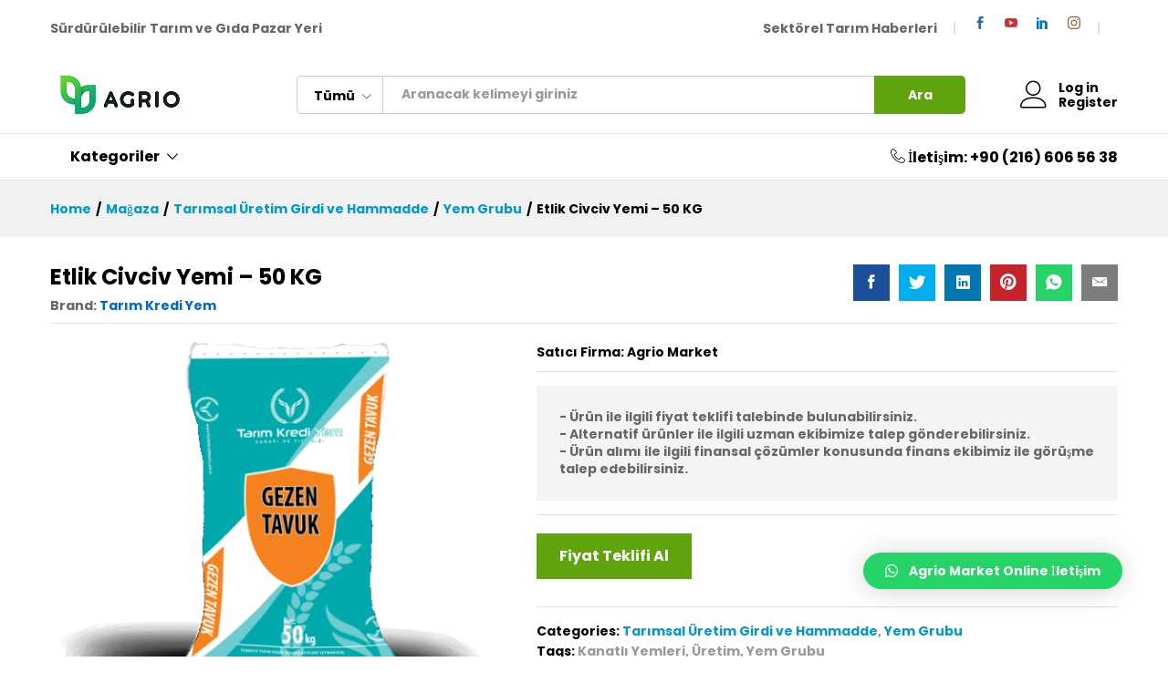

--- FILE ---
content_type: text/html; charset=UTF-8
request_url: https://www.agriomarket.com/index.php/urun/etlik-civciv-yemi-50-kg/
body_size: 19025
content:
<!DOCTYPE html>
<html lang="tr">
<head>
    <meta charset="UTF-8">
    <meta name="viewport" content="width=device-width, initial-scale=1">
    <link rel="pingback" href="https://www.agriomarket.com/xmlrpc.php">

		<link rel="preload" href="https://www.agriomarket.com/wp-content/themes/martfury/fonts/linearicons.woff2" as="font" type="font/woff2" crossorigin>
	<link rel="preload" href="https://www.agriomarket.com/wp-content/themes/martfury/fonts/eleganticons.woff2" as="font" type="font/woff2" crossorigin>
	<link rel="preload" href="https://www.agriomarket.com/wp-content/themes/martfury/fonts/ionicons.woff2" as="font" type="font/woff2" crossorigin>
	<title>Etlik Civciv Yemi – 50 KG &#8211; Agrio Market</title>
<meta name='robots' content='max-image-preview:large' />
<link rel='dns-prefetch' href='//www.googletagmanager.com' />
<link rel="alternate" type="application/rss+xml" title="Agrio Market &raquo; akışı" href="https://www.agriomarket.com/index.php/feed/" />
<link rel="alternate" type="application/rss+xml" title="Agrio Market &raquo; yorum akışı" href="https://www.agriomarket.com/index.php/comments/feed/" />
<link rel="alternate" title="oEmbed (JSON)" type="application/json+oembed" href="https://www.agriomarket.com/index.php/wp-json/oembed/1.0/embed?url=https%3A%2F%2Fwww.agriomarket.com%2Findex.php%2Furun%2Fetlik-civciv-yemi-50-kg%2F" />
<link rel="alternate" title="oEmbed (XML)" type="text/xml+oembed" href="https://www.agriomarket.com/index.php/wp-json/oembed/1.0/embed?url=https%3A%2F%2Fwww.agriomarket.com%2Findex.php%2Furun%2Fetlik-civciv-yemi-50-kg%2F&#038;format=xml" />
<style id='wp-img-auto-sizes-contain-inline-css' type='text/css'>
img:is([sizes=auto i],[sizes^="auto," i]){contain-intrinsic-size:3000px 1500px}
/*# sourceURL=wp-img-auto-sizes-contain-inline-css */
</style>
<style id='wp-emoji-styles-inline-css' type='text/css'>

	img.wp-smiley, img.emoji {
		display: inline !important;
		border: none !important;
		box-shadow: none !important;
		height: 1em !important;
		width: 1em !important;
		margin: 0 0.07em !important;
		vertical-align: -0.1em !important;
		background: none !important;
		padding: 0 !important;
	}
/*# sourceURL=wp-emoji-styles-inline-css */
</style>
<link rel='stylesheet' id='wp-block-library-css' href='https://www.agriomarket.com/wp-includes/css/dist/block-library/style.min.css?ver=6.9' type='text/css' media='all' />
<style id='wp-block-buttons-inline-css' type='text/css'>
.wp-block-buttons{box-sizing:border-box}.wp-block-buttons.is-vertical{flex-direction:column}.wp-block-buttons.is-vertical>.wp-block-button:last-child{margin-bottom:0}.wp-block-buttons>.wp-block-button{display:inline-block;margin:0}.wp-block-buttons.is-content-justification-left{justify-content:flex-start}.wp-block-buttons.is-content-justification-left.is-vertical{align-items:flex-start}.wp-block-buttons.is-content-justification-center{justify-content:center}.wp-block-buttons.is-content-justification-center.is-vertical{align-items:center}.wp-block-buttons.is-content-justification-right{justify-content:flex-end}.wp-block-buttons.is-content-justification-right.is-vertical{align-items:flex-end}.wp-block-buttons.is-content-justification-space-between{justify-content:space-between}.wp-block-buttons.aligncenter{text-align:center}.wp-block-buttons:not(.is-content-justification-space-between,.is-content-justification-right,.is-content-justification-left,.is-content-justification-center) .wp-block-button.aligncenter{margin-left:auto;margin-right:auto;width:100%}.wp-block-buttons[style*=text-decoration] .wp-block-button,.wp-block-buttons[style*=text-decoration] .wp-block-button__link{text-decoration:inherit}.wp-block-buttons.has-custom-font-size .wp-block-button__link{font-size:inherit}.wp-block-buttons .wp-block-button__link{width:100%}.wp-block-button.aligncenter{text-align:center}
/*# sourceURL=https://www.agriomarket.com/wp-includes/blocks/buttons/style.min.css */
</style>
<style id='global-styles-inline-css' type='text/css'>
:root{--wp--preset--aspect-ratio--square: 1;--wp--preset--aspect-ratio--4-3: 4/3;--wp--preset--aspect-ratio--3-4: 3/4;--wp--preset--aspect-ratio--3-2: 3/2;--wp--preset--aspect-ratio--2-3: 2/3;--wp--preset--aspect-ratio--16-9: 16/9;--wp--preset--aspect-ratio--9-16: 9/16;--wp--preset--color--black: #000000;--wp--preset--color--cyan-bluish-gray: #abb8c3;--wp--preset--color--white: #ffffff;--wp--preset--color--pale-pink: #f78da7;--wp--preset--color--vivid-red: #cf2e2e;--wp--preset--color--luminous-vivid-orange: #ff6900;--wp--preset--color--luminous-vivid-amber: #fcb900;--wp--preset--color--light-green-cyan: #7bdcb5;--wp--preset--color--vivid-green-cyan: #00d084;--wp--preset--color--pale-cyan-blue: #8ed1fc;--wp--preset--color--vivid-cyan-blue: #0693e3;--wp--preset--color--vivid-purple: #9b51e0;--wp--preset--gradient--vivid-cyan-blue-to-vivid-purple: linear-gradient(135deg,rgb(6,147,227) 0%,rgb(155,81,224) 100%);--wp--preset--gradient--light-green-cyan-to-vivid-green-cyan: linear-gradient(135deg,rgb(122,220,180) 0%,rgb(0,208,130) 100%);--wp--preset--gradient--luminous-vivid-amber-to-luminous-vivid-orange: linear-gradient(135deg,rgb(252,185,0) 0%,rgb(255,105,0) 100%);--wp--preset--gradient--luminous-vivid-orange-to-vivid-red: linear-gradient(135deg,rgb(255,105,0) 0%,rgb(207,46,46) 100%);--wp--preset--gradient--very-light-gray-to-cyan-bluish-gray: linear-gradient(135deg,rgb(238,238,238) 0%,rgb(169,184,195) 100%);--wp--preset--gradient--cool-to-warm-spectrum: linear-gradient(135deg,rgb(74,234,220) 0%,rgb(151,120,209) 20%,rgb(207,42,186) 40%,rgb(238,44,130) 60%,rgb(251,105,98) 80%,rgb(254,248,76) 100%);--wp--preset--gradient--blush-light-purple: linear-gradient(135deg,rgb(255,206,236) 0%,rgb(152,150,240) 100%);--wp--preset--gradient--blush-bordeaux: linear-gradient(135deg,rgb(254,205,165) 0%,rgb(254,45,45) 50%,rgb(107,0,62) 100%);--wp--preset--gradient--luminous-dusk: linear-gradient(135deg,rgb(255,203,112) 0%,rgb(199,81,192) 50%,rgb(65,88,208) 100%);--wp--preset--gradient--pale-ocean: linear-gradient(135deg,rgb(255,245,203) 0%,rgb(182,227,212) 50%,rgb(51,167,181) 100%);--wp--preset--gradient--electric-grass: linear-gradient(135deg,rgb(202,248,128) 0%,rgb(113,206,126) 100%);--wp--preset--gradient--midnight: linear-gradient(135deg,rgb(2,3,129) 0%,rgb(40,116,252) 100%);--wp--preset--font-size--small: 13px;--wp--preset--font-size--medium: 20px;--wp--preset--font-size--large: 36px;--wp--preset--font-size--x-large: 42px;--wp--preset--spacing--20: 0.44rem;--wp--preset--spacing--30: 0.67rem;--wp--preset--spacing--40: 1rem;--wp--preset--spacing--50: 1.5rem;--wp--preset--spacing--60: 2.25rem;--wp--preset--spacing--70: 3.38rem;--wp--preset--spacing--80: 5.06rem;--wp--preset--shadow--natural: 6px 6px 9px rgba(0, 0, 0, 0.2);--wp--preset--shadow--deep: 12px 12px 50px rgba(0, 0, 0, 0.4);--wp--preset--shadow--sharp: 6px 6px 0px rgba(0, 0, 0, 0.2);--wp--preset--shadow--outlined: 6px 6px 0px -3px rgb(255, 255, 255), 6px 6px rgb(0, 0, 0);--wp--preset--shadow--crisp: 6px 6px 0px rgb(0, 0, 0);}:where(.is-layout-flex){gap: 0.5em;}:where(.is-layout-grid){gap: 0.5em;}body .is-layout-flex{display: flex;}.is-layout-flex{flex-wrap: wrap;align-items: center;}.is-layout-flex > :is(*, div){margin: 0;}body .is-layout-grid{display: grid;}.is-layout-grid > :is(*, div){margin: 0;}:where(.wp-block-columns.is-layout-flex){gap: 2em;}:where(.wp-block-columns.is-layout-grid){gap: 2em;}:where(.wp-block-post-template.is-layout-flex){gap: 1.25em;}:where(.wp-block-post-template.is-layout-grid){gap: 1.25em;}.has-black-color{color: var(--wp--preset--color--black) !important;}.has-cyan-bluish-gray-color{color: var(--wp--preset--color--cyan-bluish-gray) !important;}.has-white-color{color: var(--wp--preset--color--white) !important;}.has-pale-pink-color{color: var(--wp--preset--color--pale-pink) !important;}.has-vivid-red-color{color: var(--wp--preset--color--vivid-red) !important;}.has-luminous-vivid-orange-color{color: var(--wp--preset--color--luminous-vivid-orange) !important;}.has-luminous-vivid-amber-color{color: var(--wp--preset--color--luminous-vivid-amber) !important;}.has-light-green-cyan-color{color: var(--wp--preset--color--light-green-cyan) !important;}.has-vivid-green-cyan-color{color: var(--wp--preset--color--vivid-green-cyan) !important;}.has-pale-cyan-blue-color{color: var(--wp--preset--color--pale-cyan-blue) !important;}.has-vivid-cyan-blue-color{color: var(--wp--preset--color--vivid-cyan-blue) !important;}.has-vivid-purple-color{color: var(--wp--preset--color--vivid-purple) !important;}.has-black-background-color{background-color: var(--wp--preset--color--black) !important;}.has-cyan-bluish-gray-background-color{background-color: var(--wp--preset--color--cyan-bluish-gray) !important;}.has-white-background-color{background-color: var(--wp--preset--color--white) !important;}.has-pale-pink-background-color{background-color: var(--wp--preset--color--pale-pink) !important;}.has-vivid-red-background-color{background-color: var(--wp--preset--color--vivid-red) !important;}.has-luminous-vivid-orange-background-color{background-color: var(--wp--preset--color--luminous-vivid-orange) !important;}.has-luminous-vivid-amber-background-color{background-color: var(--wp--preset--color--luminous-vivid-amber) !important;}.has-light-green-cyan-background-color{background-color: var(--wp--preset--color--light-green-cyan) !important;}.has-vivid-green-cyan-background-color{background-color: var(--wp--preset--color--vivid-green-cyan) !important;}.has-pale-cyan-blue-background-color{background-color: var(--wp--preset--color--pale-cyan-blue) !important;}.has-vivid-cyan-blue-background-color{background-color: var(--wp--preset--color--vivid-cyan-blue) !important;}.has-vivid-purple-background-color{background-color: var(--wp--preset--color--vivid-purple) !important;}.has-black-border-color{border-color: var(--wp--preset--color--black) !important;}.has-cyan-bluish-gray-border-color{border-color: var(--wp--preset--color--cyan-bluish-gray) !important;}.has-white-border-color{border-color: var(--wp--preset--color--white) !important;}.has-pale-pink-border-color{border-color: var(--wp--preset--color--pale-pink) !important;}.has-vivid-red-border-color{border-color: var(--wp--preset--color--vivid-red) !important;}.has-luminous-vivid-orange-border-color{border-color: var(--wp--preset--color--luminous-vivid-orange) !important;}.has-luminous-vivid-amber-border-color{border-color: var(--wp--preset--color--luminous-vivid-amber) !important;}.has-light-green-cyan-border-color{border-color: var(--wp--preset--color--light-green-cyan) !important;}.has-vivid-green-cyan-border-color{border-color: var(--wp--preset--color--vivid-green-cyan) !important;}.has-pale-cyan-blue-border-color{border-color: var(--wp--preset--color--pale-cyan-blue) !important;}.has-vivid-cyan-blue-border-color{border-color: var(--wp--preset--color--vivid-cyan-blue) !important;}.has-vivid-purple-border-color{border-color: var(--wp--preset--color--vivid-purple) !important;}.has-vivid-cyan-blue-to-vivid-purple-gradient-background{background: var(--wp--preset--gradient--vivid-cyan-blue-to-vivid-purple) !important;}.has-light-green-cyan-to-vivid-green-cyan-gradient-background{background: var(--wp--preset--gradient--light-green-cyan-to-vivid-green-cyan) !important;}.has-luminous-vivid-amber-to-luminous-vivid-orange-gradient-background{background: var(--wp--preset--gradient--luminous-vivid-amber-to-luminous-vivid-orange) !important;}.has-luminous-vivid-orange-to-vivid-red-gradient-background{background: var(--wp--preset--gradient--luminous-vivid-orange-to-vivid-red) !important;}.has-very-light-gray-to-cyan-bluish-gray-gradient-background{background: var(--wp--preset--gradient--very-light-gray-to-cyan-bluish-gray) !important;}.has-cool-to-warm-spectrum-gradient-background{background: var(--wp--preset--gradient--cool-to-warm-spectrum) !important;}.has-blush-light-purple-gradient-background{background: var(--wp--preset--gradient--blush-light-purple) !important;}.has-blush-bordeaux-gradient-background{background: var(--wp--preset--gradient--blush-bordeaux) !important;}.has-luminous-dusk-gradient-background{background: var(--wp--preset--gradient--luminous-dusk) !important;}.has-pale-ocean-gradient-background{background: var(--wp--preset--gradient--pale-ocean) !important;}.has-electric-grass-gradient-background{background: var(--wp--preset--gradient--electric-grass) !important;}.has-midnight-gradient-background{background: var(--wp--preset--gradient--midnight) !important;}.has-small-font-size{font-size: var(--wp--preset--font-size--small) !important;}.has-medium-font-size{font-size: var(--wp--preset--font-size--medium) !important;}.has-large-font-size{font-size: var(--wp--preset--font-size--large) !important;}.has-x-large-font-size{font-size: var(--wp--preset--font-size--x-large) !important;}
/*# sourceURL=global-styles-inline-css */
</style>

<style id='classic-theme-styles-inline-css' type='text/css'>
/*! This file is auto-generated */
.wp-block-button__link{color:#fff;background-color:#32373c;border-radius:9999px;box-shadow:none;text-decoration:none;padding:calc(.667em + 2px) calc(1.333em + 2px);font-size:1.125em}.wp-block-file__button{background:#32373c;color:#fff;text-decoration:none}
/*# sourceURL=/wp-includes/css/classic-themes.min.css */
</style>
<link rel='stylesheet' id='contact-form-7-css' href='https://www.agriomarket.com/wp-content/plugins/contact-form-7/includes/css/styles.css?ver=5.8.4' type='text/css' media='all' />
<link rel='stylesheet' id='woocommerce-general-css' href='https://www.agriomarket.com/wp-content/plugins/woocommerce/assets/css/woocommerce.css?ver=8.1.3' type='text/css' media='all' />
<style id='woocommerce-inline-inline-css' type='text/css'>
.woocommerce form .form-row .required { visibility: visible; }
/*# sourceURL=woocommerce-inline-inline-css */
</style>
<link rel='stylesheet' id='wcv_vendor_store_style-css' href='https://www.agriomarket.com/wp-content/plugins/wc-vendors/assets/css/wcv-store.css?ver=6.9' type='text/css' media='all' />
<link rel='stylesheet' id='martfury-fonts-css' href='https://fonts.googleapis.com/css?family=Work+Sans%3A300%2C400%2C500%2C600%2C700%7CLibre+Baskerville%3A400%2C700&#038;subset=latin%2Clatin-ext&#038;ver=20170801' type='text/css' media='all' />
<link rel='stylesheet' id='linearicons-css' href='https://www.agriomarket.com/wp-content/themes/martfury/css/linearicons.min.css?ver=1.0.0' type='text/css' media='all' />
<link rel='stylesheet' id='ionicons-css' href='https://www.agriomarket.com/wp-content/themes/martfury/css/ionicons.min.css?ver=2.0.0' type='text/css' media='all' />
<link rel='stylesheet' id='eleganticons-css' href='https://www.agriomarket.com/wp-content/themes/martfury/css/eleganticons.min.css?ver=1.0.0' type='text/css' media='all' />
<link rel='stylesheet' id='font-awesome-css' href='https://www.agriomarket.com/wp-content/plugins/elementor/assets/lib/font-awesome/css/font-awesome.min.css?ver=4.7.0' type='text/css' media='all' />
<link rel='stylesheet' id='bootstrap-css' href='https://www.agriomarket.com/wp-content/themes/martfury/css/bootstrap.min.css?ver=3.3.7' type='text/css' media='all' />
<link rel='stylesheet' id='martfury-css' href='https://www.agriomarket.com/wp-content/themes/martfury/style.css?ver=20221123' type='text/css' media='all' />
<style id='martfury-inline-css' type='text/css'>
	/* Color Scheme */

	/* Color */

	body {
		--mf-primary-color: #5fa30f;
		--mf-background-primary-color: #5fa30f;
		--mf-border-primary-color: #5fa30f;
	}

	.widget_shopping_cart_content .woocommerce-mini-cart__buttons .checkout,
	 .header-layout-4 .topbar:not(.header-bar),
	 .header-layout-3 .topbar:not(.header-bar){
		background-color: #509400;
	}

body{font-family: "Poppins";}h1{font-family: "Poppins";letter-spacing: 0px;}.entry-content h2, .woocommerce div.product .woocommerce-tabs .panel h2{font-family: "Poppins";letter-spacing: 0px;}h3{font-family: "Poppins";letter-spacing: 0px;}.entry-content h4, .woocommerce div.product .woocommerce-tabs .panel h4{font-family: "Poppins";letter-spacing: 0px;}.entry-content h5, .woocommerce div.product .woocommerce-tabs .panel h5{font-family: "Poppins";letter-spacing: 0px;}.entry-content h6, .woocommerce div.product .woocommerce-tabs .panel h6{font-family: "Poppins";letter-spacing: 0px;}.site-header .primary-nav > ul > li > a, .site-header .products-cats-menu .menu > li > a{font-family: "Poppins";font-weight: 400;}.site-header .menu .is-mega-menu .dropdown-submenu .menu-item-mega > a{font-family: "Poppins";}.site-header .menu li li a{font-family: "Poppins";font-weight: 400;}.site-footer{font-family: "Poppins";font-weight: 400;}.site-footer .footer-widgets .widget .widget-title{font-family: "Poppins";}	h1{font-family:Poppins, Arial, sans-serif}h1.vc_custom_heading{font-weight:700}	h2{font-family:Poppins, Arial, sans-serif}h2.vc_custom_heading{font-weight:700}	h3{font-family:Poppins, Arial, sans-serif}h3.vc_custom_heading{font-weight:700}	h4{font-family:Poppins, Arial, sans-serif}h4.vc_custom_heading{font-weight:700}	h5{font-family:Poppins, Arial, sans-serif}h5.vc_custom_heading{font-weight:700}	h6{font-family:Poppins, Arial, sans-serif}h6.vc_custom_heading{font-weight:700}
/*# sourceURL=martfury-inline-css */
</style>
<link rel='stylesheet' id='photoswipe-css' href='https://www.agriomarket.com/wp-content/plugins/woocommerce/assets/css/photoswipe/photoswipe.min.css?ver=8.1.3' type='text/css' media='all' />
<link rel='stylesheet' id='photoswipe-default-skin-css' href='https://www.agriomarket.com/wp-content/plugins/woocommerce/assets/css/photoswipe/default-skin/default-skin.min.css?ver=8.1.3' type='text/css' media='all' />
<link rel='stylesheet' id='tawc-deals-css' href='https://www.agriomarket.com/wp-content/plugins/woocommerce-deals/assets/css/tawc-deals.css?ver=1.0.0' type='text/css' media='all' />
<link rel='stylesheet' id='martfury-product-bought-together-css' href='https://www.agriomarket.com/wp-content/themes/martfury/inc/modules/product-bought-together/assets/product-bought-together.css?ver=1.0.0' type='text/css' media='all' />
<link rel='stylesheet' id='tawcvs-frontend-css' href='https://www.agriomarket.com/wp-content/plugins/variation-swatches-for-woocommerce-pro/assets/css/frontend.css?ver=20171128' type='text/css' media='all' />
<style id='tawcvs-frontend-inline-css' type='text/css'>
.tawcvs-swatches .swatch { width: 30px; height: 30px; }
/*# sourceURL=tawcvs-frontend-inline-css */
</style>
<link rel='stylesheet' id='qlwapp-css' href='https://www.agriomarket.com/wp-content/plugins/wp-whatsapp-chat/build/frontend/css/style.css?ver=7.1.9' type='text/css' media='all' />
<link rel='stylesheet' id='martfury-wcv-css' href='https://www.agriomarket.com/wp-content/themes/martfury/css/vendors/wc-vendor.css?ver=20201126' type='text/css' media='all' />
<script type="text/template" id="tmpl-variation-template">
	<div class="woocommerce-variation-description">{{{ data.variation.variation_description }}}</div>
	<div class="woocommerce-variation-price">{{{ data.variation.price_html }}}</div>
	<div class="woocommerce-variation-availability">{{{ data.variation.availability_html }}}</div>
</script>
<script type="text/template" id="tmpl-unavailable-variation-template">
	<p>Sorry, this product is unavailable. Please choose a different combination.</p>
</script>
<script type="text/javascript">
            window._nslDOMReady = function (callback) {
                if ( document.readyState === "complete" || document.readyState === "interactive" ) {
                    callback();
                } else {
                    document.addEventListener( "DOMContentLoaded", callback );
                }
            };
            </script><script type="text/javascript" src="https://www.agriomarket.com/wp-includes/js/jquery/jquery.min.js?ver=3.7.1" id="jquery-core-js"></script>
<script type="text/javascript" src="https://www.agriomarket.com/wp-includes/js/jquery/jquery-migrate.min.js?ver=3.4.1" id="jquery-migrate-js"></script>
<script type="text/javascript" src="https://www.agriomarket.com/wp-content/themes/martfury/js/plugins/waypoints.min.js?ver=2.0.2" id="waypoints-js"></script>
<script type="text/javascript" id="martfury-product-bought-together-js-extra">
/* <![CDATA[ */
var martfuryPbt = {"currency_pos":"right","currency_symbol":"\u20ba","thousand_sep":".","decimal_sep":",","price_decimals":"2","check_all":"","alert":"Please select a purchasable variation for [name] before adding this product to the cart."};
//# sourceURL=martfury-product-bought-together-js-extra
/* ]]> */
</script>
<script type="text/javascript" src="https://www.agriomarket.com/wp-content/themes/martfury/inc/modules/product-bought-together/assets/product-bought-together.js?ver=1.0.0" id="martfury-product-bought-together-js"></script>
<link rel="https://api.w.org/" href="https://www.agriomarket.com/index.php/wp-json/" /><link rel="alternate" title="JSON" type="application/json" href="https://www.agriomarket.com/index.php/wp-json/wp/v2/product/7674" /><link rel="EditURI" type="application/rsd+xml" title="RSD" href="https://www.agriomarket.com/xmlrpc.php?rsd" />
<meta name="generator" content="WordPress 6.9" />
<meta name="generator" content="WooCommerce 8.1.3" />
<link rel="canonical" href="https://www.agriomarket.com/index.php/urun/etlik-civciv-yemi-50-kg/" />
<link rel='shortlink' href='https://www.agriomarket.com/?p=7674' />
<meta name="generator" content="Site Kit by Google 1.170.0" />	<noscript><style>.woocommerce-product-gallery{ opacity: 1 !important; }</style></noscript>
	<meta name="generator" content="Elementor 3.16.2; features: e_dom_optimization, e_optimized_assets_loading, e_optimized_css_loading, additional_custom_breakpoints; settings: css_print_method-external, google_font-enabled, font_display-auto">
<style type="text/css">.recentcomments a{display:inline !important;padding:0 !important;margin:0 !important;}</style><meta name="generator" content="Powered by Slider Revolution 6.6.12 - responsive, Mobile-Friendly Slider Plugin for WordPress with comfortable drag and drop interface." />
<link rel="icon" href="https://www.agriomarket.com/wp-content/uploads/2021/12/agrio-fav.png" sizes="32x32" />
<link rel="icon" href="https://www.agriomarket.com/wp-content/uploads/2021/12/agrio-fav.png" sizes="192x192" />
<link rel="apple-touch-icon" href="https://www.agriomarket.com/wp-content/uploads/2021/12/agrio-fav.png" />
<meta name="msapplication-TileImage" content="https://www.agriomarket.com/wp-content/uploads/2021/12/agrio-fav.png" />
<script>function setREVStartSize(e){
			//window.requestAnimationFrame(function() {
				window.RSIW = window.RSIW===undefined ? window.innerWidth : window.RSIW;
				window.RSIH = window.RSIH===undefined ? window.innerHeight : window.RSIH;
				try {
					var pw = document.getElementById(e.c).parentNode.offsetWidth,
						newh;
					pw = pw===0 || isNaN(pw) || (e.l=="fullwidth" || e.layout=="fullwidth") ? window.RSIW : pw;
					e.tabw = e.tabw===undefined ? 0 : parseInt(e.tabw);
					e.thumbw = e.thumbw===undefined ? 0 : parseInt(e.thumbw);
					e.tabh = e.tabh===undefined ? 0 : parseInt(e.tabh);
					e.thumbh = e.thumbh===undefined ? 0 : parseInt(e.thumbh);
					e.tabhide = e.tabhide===undefined ? 0 : parseInt(e.tabhide);
					e.thumbhide = e.thumbhide===undefined ? 0 : parseInt(e.thumbhide);
					e.mh = e.mh===undefined || e.mh=="" || e.mh==="auto" ? 0 : parseInt(e.mh,0);
					if(e.layout==="fullscreen" || e.l==="fullscreen")
						newh = Math.max(e.mh,window.RSIH);
					else{
						e.gw = Array.isArray(e.gw) ? e.gw : [e.gw];
						for (var i in e.rl) if (e.gw[i]===undefined || e.gw[i]===0) e.gw[i] = e.gw[i-1];
						e.gh = e.el===undefined || e.el==="" || (Array.isArray(e.el) && e.el.length==0)? e.gh : e.el;
						e.gh = Array.isArray(e.gh) ? e.gh : [e.gh];
						for (var i in e.rl) if (e.gh[i]===undefined || e.gh[i]===0) e.gh[i] = e.gh[i-1];
											
						var nl = new Array(e.rl.length),
							ix = 0,
							sl;
						e.tabw = e.tabhide>=pw ? 0 : e.tabw;
						e.thumbw = e.thumbhide>=pw ? 0 : e.thumbw;
						e.tabh = e.tabhide>=pw ? 0 : e.tabh;
						e.thumbh = e.thumbhide>=pw ? 0 : e.thumbh;
						for (var i in e.rl) nl[i] = e.rl[i]<window.RSIW ? 0 : e.rl[i];
						sl = nl[0];
						for (var i in nl) if (sl>nl[i] && nl[i]>0) { sl = nl[i]; ix=i;}
						var m = pw>(e.gw[ix]+e.tabw+e.thumbw) ? 1 : (pw-(e.tabw+e.thumbw)) / (e.gw[ix]);
						newh =  (e.gh[ix] * m) + (e.tabh + e.thumbh);
					}
					var el = document.getElementById(e.c);
					if (el!==null && el) el.style.height = newh+"px";
					el = document.getElementById(e.c+"_wrapper");
					if (el!==null && el) {
						el.style.height = newh+"px";
						el.style.display = "block";
					}
				} catch(e){
					console.log("Failure at Presize of Slider:" + e)
				}
			//});
		  };</script>
		<style type="text/css" id="wp-custom-css">
			
/*
Buradaki kodların hepsi ödeme sayfasının talep formuna dönüştürülmesi amacıyla yazılmıştır. Mağazayı normal şekilde işletmek için tüm kodları silin. Herşey ilk kurulumdaki gibi aktif olacaktır.
 */

/*Teşekkür Sayfası*/
ul.woocommerce-order-overview.woocommerce-thankyou-order-details.order_details li.woocommerce-order-overview__total.total, ul.woocommerce-order-overview.woocommerce-thankyou-order-details.order_details li.woocommerce-order-overview__payment-method.method {
	display:none!important
}
table.woocommerce-table.woocommerce-table--order-details.shop_table.order_details tfoot {
    display: none!important;
}
section.woocommerce-customer-details {
	display:none!important
}
section.woocommerce-order-details {
	display:none!important
}
.woocommerce-order {
    text-align: center;
}
ul.woocommerce-order-overview.woocommerce-thankyou-order-details.order_details li {
    float: none!important;
    border: none!important;
    padding: 10px 0!important;
}

/*Tekil Ürün sayfası*/
.summary.entry-summary p.price {
    display: none!important;
}
form.cart button.single_add_to_cart_button.button.alt {
    display: none!important;
}
article#post-17 .woocommerce-message {
    display: none!important;
}
form.cart .quantity {
    display: none!important;
}
/*Sepet Sayfası*/
.widget_shopping_cart_content .woocommerce-mini-cart__buttons {
    justify-content: center!important;
}
.widget_shopping_cart_content p.woocommerce-mini-cart__total.total, ul.woocommerce-mini-cart.cart_list.product_list_widget span.quantity {
    display: none;
}
table.shop_table.shop_table_responsive.cart.woocommerce-cart-form__contents th.product-price, table.shop_table.shop_table_responsive.cart.woocommerce-cart-form__contents th.product-subtotal, table.shop_table.shop_table_responsive.cart.woocommerce-cart-form__contents td.product-price, table.shop_table.shop_table_responsive.cart.woocommerce-cart-form__contents td.product-subtotal {
	display:none!important
}
form.woocommerce-shipping-calculator {
    display: none;
}
.cart_totals table.shop_table.shop_table_responsive {
    display: none;
}

/*Ödeme Sayfası*/
p#billing_country_field {
	display:none!important
}
.checkout-shipping .woocommerce-shipping-fields {
    display: none;
}
.checkout-billing .woocommerce-billing-fields h3 {
    display: none;
}
.woocommerce-checkout form.checkout:before {
    content: "Fiyat Teklifi Talep Formu";
    font-size: 20px;
    color: #000;
    font-weight: bold;
}
h3#order_review_heading {
    visibility: hidden;
    margin-top: -22px;
}
table.shop_table.woocommerce-checkout-review-order-table td.product-total, table.shop_table.woocommerce-checkout-review-order-table tr.cart-subtotal, table.shop_table.woocommerce-checkout-review-order-table tr.woocommerce-shipping-totals.shipping, table.shop_table.woocommerce-checkout-review-order-table tr.order-total, table.shop_table.woocommerce-checkout-review-order-table th.product-total, table.shop_table.woocommerce-checkout-review-order-table li.wc_payment_method.payment_method_cod, table.shop_table.woocommerce-checkout-review-order-table strong.product-quantity {
	display:none!important
}
/*Anasayfa Ürünler*/
.mf-product-details .price {
    display: none!important;
}

/*Anasayfa Ürün Resimleri*/
.woocommerce ul.products li.product a img {
    max-height: 175.5px!important;
}

/*Sağ Alt Köşe Whatsapp Butonu*/
#qlwapp.qlwapp-bottom-left, #qlwapp.qlwapp-bottom-right {
  bottom: 50px!important;
	right: 30px!important;
}


/*Sağ Alt Köşe Backto Top Butonu*/
.backtotop {
    bottom: 60px!important;
}

/*İlgili Ürünler Başlık*/
.mf-recently-products .recently-header .title {
    margin: 40px 0 0 10px !important;
}

/*Login Panelde Hesap Oluşturma Altındaki Yazı*/
label.apply_for_vendor_label {
    font-size: 0;
}

label.apply_for_vendor_label:after {
    content: "Satıcı firma olmak ister misiniz?"!important;
    font-size: 14px;
}		</style>
					<style>
				:root {
				--qlwapp-scheme-font-family:inherit;--qlwapp-scheme-font-size:14px;--qlwapp-scheme-icon-size:60px;--qlwapp-scheme-icon-font-size:24px;--qlwapp-scheme-qlwapp_scheme_form_nonce:46f04b3d88;--qlwapp-button-animation-name:none;				}
			</style>
			<style id="kirki-inline-styles">/* devanagari */
@font-face {
  font-family: 'Poppins';
  font-style: normal;
  font-weight: 400;
  font-display: swap;
  src: url(https://www.agriomarket.com/wp-content/fonts/poppins/font) format('woff');
  unicode-range: U+0900-097F, U+1CD0-1CF9, U+200C-200D, U+20A8, U+20B9, U+20F0, U+25CC, U+A830-A839, U+A8E0-A8FF, U+11B00-11B09;
}
/* latin-ext */
@font-face {
  font-family: 'Poppins';
  font-style: normal;
  font-weight: 400;
  font-display: swap;
  src: url(https://www.agriomarket.com/wp-content/fonts/poppins/font) format('woff');
  unicode-range: U+0100-02BA, U+02BD-02C5, U+02C7-02CC, U+02CE-02D7, U+02DD-02FF, U+0304, U+0308, U+0329, U+1D00-1DBF, U+1E00-1E9F, U+1EF2-1EFF, U+2020, U+20A0-20AB, U+20AD-20C0, U+2113, U+2C60-2C7F, U+A720-A7FF;
}
/* latin */
@font-face {
  font-family: 'Poppins';
  font-style: normal;
  font-weight: 400;
  font-display: swap;
  src: url(https://www.agriomarket.com/wp-content/fonts/poppins/font) format('woff');
  unicode-range: U+0000-00FF, U+0131, U+0152-0153, U+02BB-02BC, U+02C6, U+02DA, U+02DC, U+0304, U+0308, U+0329, U+2000-206F, U+20AC, U+2122, U+2191, U+2193, U+2212, U+2215, U+FEFF, U+FFFD;
}
/* devanagari */
@font-face {
  font-family: 'Poppins';
  font-style: normal;
  font-weight: 600;
  font-display: swap;
  src: url(https://www.agriomarket.com/wp-content/fonts/poppins/font) format('woff');
  unicode-range: U+0900-097F, U+1CD0-1CF9, U+200C-200D, U+20A8, U+20B9, U+20F0, U+25CC, U+A830-A839, U+A8E0-A8FF, U+11B00-11B09;
}
/* latin-ext */
@font-face {
  font-family: 'Poppins';
  font-style: normal;
  font-weight: 600;
  font-display: swap;
  src: url(https://www.agriomarket.com/wp-content/fonts/poppins/font) format('woff');
  unicode-range: U+0100-02BA, U+02BD-02C5, U+02C7-02CC, U+02CE-02D7, U+02DD-02FF, U+0304, U+0308, U+0329, U+1D00-1DBF, U+1E00-1E9F, U+1EF2-1EFF, U+2020, U+20A0-20AB, U+20AD-20C0, U+2113, U+2C60-2C7F, U+A720-A7FF;
}
/* latin */
@font-face {
  font-family: 'Poppins';
  font-style: normal;
  font-weight: 600;
  font-display: swap;
  src: url(https://www.agriomarket.com/wp-content/fonts/poppins/font) format('woff');
  unicode-range: U+0000-00FF, U+0131, U+0152-0153, U+02BB-02BC, U+02C6, U+02DA, U+02DC, U+0304, U+0308, U+0329, U+2000-206F, U+20AC, U+2122, U+2191, U+2193, U+2212, U+2215, U+FEFF, U+FFFD;
}
/* devanagari */
@font-face {
  font-family: 'Poppins';
  font-style: normal;
  font-weight: 700;
  font-display: swap;
  src: url(https://www.agriomarket.com/wp-content/fonts/poppins/font) format('woff');
  unicode-range: U+0900-097F, U+1CD0-1CF9, U+200C-200D, U+20A8, U+20B9, U+20F0, U+25CC, U+A830-A839, U+A8E0-A8FF, U+11B00-11B09;
}
/* latin-ext */
@font-face {
  font-family: 'Poppins';
  font-style: normal;
  font-weight: 700;
  font-display: swap;
  src: url(https://www.agriomarket.com/wp-content/fonts/poppins/font) format('woff');
  unicode-range: U+0100-02BA, U+02BD-02C5, U+02C7-02CC, U+02CE-02D7, U+02DD-02FF, U+0304, U+0308, U+0329, U+1D00-1DBF, U+1E00-1E9F, U+1EF2-1EFF, U+2020, U+20A0-20AB, U+20AD-20C0, U+2113, U+2C60-2C7F, U+A720-A7FF;
}
/* latin */
@font-face {
  font-family: 'Poppins';
  font-style: normal;
  font-weight: 700;
  font-display: swap;
  src: url(https://www.agriomarket.com/wp-content/fonts/poppins/font) format('woff');
  unicode-range: U+0000-00FF, U+0131, U+0152-0153, U+02BB-02BC, U+02C6, U+02DA, U+02DC, U+0304, U+0308, U+0329, U+2000-206F, U+20AC, U+2122, U+2191, U+2193, U+2212, U+2215, U+FEFF, U+FFFD;
}/* devanagari */
@font-face {
  font-family: 'Poppins';
  font-style: normal;
  font-weight: 400;
  font-display: swap;
  src: url(https://www.agriomarket.com/wp-content/fonts/poppins/font) format('woff');
  unicode-range: U+0900-097F, U+1CD0-1CF9, U+200C-200D, U+20A8, U+20B9, U+20F0, U+25CC, U+A830-A839, U+A8E0-A8FF, U+11B00-11B09;
}
/* latin-ext */
@font-face {
  font-family: 'Poppins';
  font-style: normal;
  font-weight: 400;
  font-display: swap;
  src: url(https://www.agriomarket.com/wp-content/fonts/poppins/font) format('woff');
  unicode-range: U+0100-02BA, U+02BD-02C5, U+02C7-02CC, U+02CE-02D7, U+02DD-02FF, U+0304, U+0308, U+0329, U+1D00-1DBF, U+1E00-1E9F, U+1EF2-1EFF, U+2020, U+20A0-20AB, U+20AD-20C0, U+2113, U+2C60-2C7F, U+A720-A7FF;
}
/* latin */
@font-face {
  font-family: 'Poppins';
  font-style: normal;
  font-weight: 400;
  font-display: swap;
  src: url(https://www.agriomarket.com/wp-content/fonts/poppins/font) format('woff');
  unicode-range: U+0000-00FF, U+0131, U+0152-0153, U+02BB-02BC, U+02C6, U+02DA, U+02DC, U+0304, U+0308, U+0329, U+2000-206F, U+20AC, U+2122, U+2191, U+2193, U+2212, U+2215, U+FEFF, U+FFFD;
}
/* devanagari */
@font-face {
  font-family: 'Poppins';
  font-style: normal;
  font-weight: 600;
  font-display: swap;
  src: url(https://www.agriomarket.com/wp-content/fonts/poppins/font) format('woff');
  unicode-range: U+0900-097F, U+1CD0-1CF9, U+200C-200D, U+20A8, U+20B9, U+20F0, U+25CC, U+A830-A839, U+A8E0-A8FF, U+11B00-11B09;
}
/* latin-ext */
@font-face {
  font-family: 'Poppins';
  font-style: normal;
  font-weight: 600;
  font-display: swap;
  src: url(https://www.agriomarket.com/wp-content/fonts/poppins/font) format('woff');
  unicode-range: U+0100-02BA, U+02BD-02C5, U+02C7-02CC, U+02CE-02D7, U+02DD-02FF, U+0304, U+0308, U+0329, U+1D00-1DBF, U+1E00-1E9F, U+1EF2-1EFF, U+2020, U+20A0-20AB, U+20AD-20C0, U+2113, U+2C60-2C7F, U+A720-A7FF;
}
/* latin */
@font-face {
  font-family: 'Poppins';
  font-style: normal;
  font-weight: 600;
  font-display: swap;
  src: url(https://www.agriomarket.com/wp-content/fonts/poppins/font) format('woff');
  unicode-range: U+0000-00FF, U+0131, U+0152-0153, U+02BB-02BC, U+02C6, U+02DA, U+02DC, U+0304, U+0308, U+0329, U+2000-206F, U+20AC, U+2122, U+2191, U+2193, U+2212, U+2215, U+FEFF, U+FFFD;
}
/* devanagari */
@font-face {
  font-family: 'Poppins';
  font-style: normal;
  font-weight: 700;
  font-display: swap;
  src: url(https://www.agriomarket.com/wp-content/fonts/poppins/font) format('woff');
  unicode-range: U+0900-097F, U+1CD0-1CF9, U+200C-200D, U+20A8, U+20B9, U+20F0, U+25CC, U+A830-A839, U+A8E0-A8FF, U+11B00-11B09;
}
/* latin-ext */
@font-face {
  font-family: 'Poppins';
  font-style: normal;
  font-weight: 700;
  font-display: swap;
  src: url(https://www.agriomarket.com/wp-content/fonts/poppins/font) format('woff');
  unicode-range: U+0100-02BA, U+02BD-02C5, U+02C7-02CC, U+02CE-02D7, U+02DD-02FF, U+0304, U+0308, U+0329, U+1D00-1DBF, U+1E00-1E9F, U+1EF2-1EFF, U+2020, U+20A0-20AB, U+20AD-20C0, U+2113, U+2C60-2C7F, U+A720-A7FF;
}
/* latin */
@font-face {
  font-family: 'Poppins';
  font-style: normal;
  font-weight: 700;
  font-display: swap;
  src: url(https://www.agriomarket.com/wp-content/fonts/poppins/font) format('woff');
  unicode-range: U+0000-00FF, U+0131, U+0152-0153, U+02BB-02BC, U+02C6, U+02DA, U+02DC, U+0304, U+0308, U+0329, U+2000-206F, U+20AC, U+2122, U+2191, U+2193, U+2212, U+2215, U+FEFF, U+FFFD;
}/* devanagari */
@font-face {
  font-family: 'Poppins';
  font-style: normal;
  font-weight: 400;
  font-display: swap;
  src: url(https://www.agriomarket.com/wp-content/fonts/poppins/font) format('woff');
  unicode-range: U+0900-097F, U+1CD0-1CF9, U+200C-200D, U+20A8, U+20B9, U+20F0, U+25CC, U+A830-A839, U+A8E0-A8FF, U+11B00-11B09;
}
/* latin-ext */
@font-face {
  font-family: 'Poppins';
  font-style: normal;
  font-weight: 400;
  font-display: swap;
  src: url(https://www.agriomarket.com/wp-content/fonts/poppins/font) format('woff');
  unicode-range: U+0100-02BA, U+02BD-02C5, U+02C7-02CC, U+02CE-02D7, U+02DD-02FF, U+0304, U+0308, U+0329, U+1D00-1DBF, U+1E00-1E9F, U+1EF2-1EFF, U+2020, U+20A0-20AB, U+20AD-20C0, U+2113, U+2C60-2C7F, U+A720-A7FF;
}
/* latin */
@font-face {
  font-family: 'Poppins';
  font-style: normal;
  font-weight: 400;
  font-display: swap;
  src: url(https://www.agriomarket.com/wp-content/fonts/poppins/font) format('woff');
  unicode-range: U+0000-00FF, U+0131, U+0152-0153, U+02BB-02BC, U+02C6, U+02DA, U+02DC, U+0304, U+0308, U+0329, U+2000-206F, U+20AC, U+2122, U+2191, U+2193, U+2212, U+2215, U+FEFF, U+FFFD;
}
/* devanagari */
@font-face {
  font-family: 'Poppins';
  font-style: normal;
  font-weight: 600;
  font-display: swap;
  src: url(https://www.agriomarket.com/wp-content/fonts/poppins/font) format('woff');
  unicode-range: U+0900-097F, U+1CD0-1CF9, U+200C-200D, U+20A8, U+20B9, U+20F0, U+25CC, U+A830-A839, U+A8E0-A8FF, U+11B00-11B09;
}
/* latin-ext */
@font-face {
  font-family: 'Poppins';
  font-style: normal;
  font-weight: 600;
  font-display: swap;
  src: url(https://www.agriomarket.com/wp-content/fonts/poppins/font) format('woff');
  unicode-range: U+0100-02BA, U+02BD-02C5, U+02C7-02CC, U+02CE-02D7, U+02DD-02FF, U+0304, U+0308, U+0329, U+1D00-1DBF, U+1E00-1E9F, U+1EF2-1EFF, U+2020, U+20A0-20AB, U+20AD-20C0, U+2113, U+2C60-2C7F, U+A720-A7FF;
}
/* latin */
@font-face {
  font-family: 'Poppins';
  font-style: normal;
  font-weight: 600;
  font-display: swap;
  src: url(https://www.agriomarket.com/wp-content/fonts/poppins/font) format('woff');
  unicode-range: U+0000-00FF, U+0131, U+0152-0153, U+02BB-02BC, U+02C6, U+02DA, U+02DC, U+0304, U+0308, U+0329, U+2000-206F, U+20AC, U+2122, U+2191, U+2193, U+2212, U+2215, U+FEFF, U+FFFD;
}
/* devanagari */
@font-face {
  font-family: 'Poppins';
  font-style: normal;
  font-weight: 700;
  font-display: swap;
  src: url(https://www.agriomarket.com/wp-content/fonts/poppins/font) format('woff');
  unicode-range: U+0900-097F, U+1CD0-1CF9, U+200C-200D, U+20A8, U+20B9, U+20F0, U+25CC, U+A830-A839, U+A8E0-A8FF, U+11B00-11B09;
}
/* latin-ext */
@font-face {
  font-family: 'Poppins';
  font-style: normal;
  font-weight: 700;
  font-display: swap;
  src: url(https://www.agriomarket.com/wp-content/fonts/poppins/font) format('woff');
  unicode-range: U+0100-02BA, U+02BD-02C5, U+02C7-02CC, U+02CE-02D7, U+02DD-02FF, U+0304, U+0308, U+0329, U+1D00-1DBF, U+1E00-1E9F, U+1EF2-1EFF, U+2020, U+20A0-20AB, U+20AD-20C0, U+2113, U+2C60-2C7F, U+A720-A7FF;
}
/* latin */
@font-face {
  font-family: 'Poppins';
  font-style: normal;
  font-weight: 700;
  font-display: swap;
  src: url(https://www.agriomarket.com/wp-content/fonts/poppins/font) format('woff');
  unicode-range: U+0000-00FF, U+0131, U+0152-0153, U+02BB-02BC, U+02C6, U+02DA, U+02DC, U+0304, U+0308, U+0329, U+2000-206F, U+20AC, U+2122, U+2191, U+2193, U+2212, U+2215, U+FEFF, U+FFFD;
}</style>	
	<!-- Google Tag Manager -->
<script>(function(w,d,s,l,i){w[l]=w[l]||[];w[l].push({'gtm.start':
new Date().getTime(),event:'gtm.js'});var f=d.getElementsByTagName(s)[0],
j=d.createElement(s),dl=l!='dataLayer'?'&l='+l:'';j.async=true;j.src=
'https://www.googletagmanager.com/gtm.js?id='+i+dl;f.parentNode.insertBefore(j,f);
})(window,document,'script','dataLayer','GTM-T279H7X');</script>
<!-- End Google Tag Manager -->


<link rel='stylesheet' id='rs-plugin-settings-css' href='https://www.agriomarket.com/wp-content/plugins/revslider/public/assets/css/rs6.css?ver=6.6.12' type='text/css' media='all' />
<style id='rs-plugin-settings-inline-css' type='text/css'>
#rs-demo-id {}
/*# sourceURL=rs-plugin-settings-inline-css */
</style>
</head>

<body class="wp-singular product-template-default single single-product postid-7674 wp-embed-responsive wp-theme-martfury theme-martfury woocommerce woocommerce-page woocommerce-no-js header-layout-1 full-content single-product-layout-1 mf-preloader mf-light-skin sticky-header elementor-columns-no-space elementor-default elementor-kit-20 elementor-no-row">
	<!-- Google Tag Manager (noscript) -->
<noscript><iframe src="https://www.googletagmanager.com/ns.html?id=GTM-T279H7X"
height="0" width="0" style="display:none;visibility:hidden"></iframe></noscript>
<!-- End Google Tag Manager (noscript) -->

        <div id="martfury-preloader" class="martfury-preloader">
        </div>
		
<div id="page" class="hfeed site">
			<div id="topbar" class="topbar ">
    <div class="container">
        <div class="row topbar-row">
			                <div class="topbar-left topbar-sidebar col-xs-12 col-sm-12 col-md-5 hidden-xs hidden-sm">
					<div id="custom_html-1" class="widget_text widget widget_custom_html"><div class="textwidget custom-html-widget">Sürdürülebilir Tarım ve Gıda Pazar Yeri</div></div>                </div>


                <div class="topbar-right topbar-sidebar col-xs-12 col-sm-12 col-md-7 hidden-xs hidden-sm">
					<div id="custom_html-5" class="widget_text widget widget_custom_html"><div class="textwidget custom-html-widget"> <a href="https://sektorel.agriomarket.com/"><strong>Sektörel Tarım Haberleri</strong></a></div></div><div id="social-links-widget-3" class="widget social-links-widget social-links"><div class="social-links-list"><a href="https://www.facebook.com/agriofinans/" class="share-facebook tooltip-enable share-social" rel="nofollow" title="Facebook" data-toggle="tooltip" data-placement="top" target="_blank"><i class="social social_facebook"></i></a><a href="https://www.youtube.com/@AgrioFinans" class="share-youtube tooltip-enable share-social" rel="nofollow" title="Youtube" data-toggle="tooltip" data-placement="top" target="_blank"><i class="social social_youtube"></i></a><a href="https://www.linkedin.com/company/agriofinans/" class="share-linkedin tooltip-enable share-social" rel="nofollow" title="Linkedin" data-toggle="tooltip" data-placement="top" target="_blank"><i class="social social_linkedin"></i></a><a href="https://www.instagram.com/agriofinans/" class="share-instagram tooltip-enable share-social" rel="nofollow" title="Instagram" data-toggle="tooltip" data-placement="top" target="_blank"><svg xmlns="http://www.w3.org/2000/svg" viewBox="0 0 448 512"><path d="M224.1 141c-63.6 0-114.9 51.3-114.9 114.9s51.3 114.9 114.9 114.9S339 319.5 339 255.9 287.7 141 224.1 141zm0 189.6c-41.1 0-74.7-33.5-74.7-74.7s33.5-74.7 74.7-74.7 74.7 33.5 74.7 74.7-33.6 74.7-74.7 74.7zm146.4-194.3c0 14.9-12 26.8-26.8 26.8-14.9 0-26.8-12-26.8-26.8s12-26.8 26.8-26.8 26.8 12 26.8 26.8zm76.1 27.2c-1.7-35.9-9.9-67.7-36.2-93.9-26.2-26.2-58-34.4-93.9-36.2-37-2.1-147.9-2.1-184.9 0-35.8 1.7-67.6 9.9-93.9 36.1s-34.4 58-36.2 93.9c-2.1 37-2.1 147.9 0 184.9 1.7 35.9 9.9 67.7 36.2 93.9s58 34.4 93.9 36.2c37 2.1 147.9 2.1 184.9 0 35.9-1.7 67.7-9.9 93.9-36.2 26.2-26.2 34.4-58 36.2-93.9 2.1-37 2.1-147.8 0-184.8zM398.8 388c-7.8 19.6-22.9 34.7-42.6 42.6-29.5 11.7-99.5 9-132.1 9s-102.7 2.6-132.1-9c-19.6-7.8-34.7-22.9-42.6-42.6-11.7-29.5-9-99.5-9-132.1s-2.6-102.7 9-132.1c7.8-19.6 22.9-34.7 42.6-42.6 29.5-11.7 99.5-9 132.1-9s102.7-2.6 132.1 9c19.6 7.8 34.7 22.9 42.6 42.6 11.7 29.5 9 99.5 9 132.1s2.7 102.7-9 132.1z"/></svg></a></div></div><div id="block-12" class="widget widget_block">
<div class="wp-block-buttons is-layout-flex wp-block-buttons-is-layout-flex"></div>
</div>                </div>
			
			
        </div>
    </div>
</div>        <header id="site-header" class="site-header sticky-header-logo header-department-bot">
			
<div class="header-main">
    <div class="container">
        <div class="row header-row">
            <div class="header-logo col-lg-3 col-md-3 col-sm-6 col-xs-6">
                <div class="d-logo">
					    <div class="logo">
        <a href="https://www.agriomarket.com/">
            <img class="site-logo" alt="Agrio Market"
                 src="https://www.agriomarket.com/wp-content/uploads/2021/11/agrio.png"/>
			<img class="sticky-logo" alt="Agrio Market" src="https://www.agriomarket.com/wp-content/uploads/2021/11/agrio.png" />        </a>
    </div>
<p class="site-title"><a href="https://www.agriomarket.com/" rel="home">Agrio Market</a></p>    <h2 class="site-description"></h2>

                </div>
				                    <div class="d-department">
						        <div class="products-cats-menu mf-closed">
            <div class="cats-menu-title"><i class="icon-menu"><span class="s-space">&nbsp;</span></i><span class="text">Kategoriler</span></div>

            <div class="toggle-product-cats nav" >
				<ul id="menu-kategoriler" class="menu"><li class="menu-item menu-item-type-taxonomy menu-item-object-product_cat current-product-ancestor current-menu-parent current-product-parent menu-item-has-children menu-item-4394 active dropdown hasmenu"><a href="https://www.agriomarket.com/index.php/urun-kategori/tarimsal-uretim-girdi-ve-hammadde/" class="dropdown-toggle" role="button" data-toggle="dropdown" aria-haspopup="true" aria-expanded="false">Tarımsal Üretim Girdi ve Hammadde</a>
<ul class="dropdown-submenu">
	<li class="menu-item menu-item-type-taxonomy menu-item-object-product_cat menu-item-4395"><a href="https://www.agriomarket.com/index.php/urun-kategori/tarimsal-uretim-girdi-ve-hammadde/tohum-grubu/">Tohum Grubu</a></li>
	<li class="menu-item menu-item-type-taxonomy menu-item-object-product_cat menu-item-4396"><a href="https://www.agriomarket.com/index.php/urun-kategori/tarimsal-uretim-girdi-ve-hammadde/gubre-grubu/">Gübre Grubu</a></li>
	<li class="menu-item menu-item-type-taxonomy menu-item-object-product_cat menu-item-4397"><a href="https://www.agriomarket.com/index.php/urun-kategori/tarimsal-uretim-girdi-ve-hammadde/tarimsal-ilac/">Tarımsal İlaç</a></li>
	<li class="menu-item menu-item-type-taxonomy menu-item-object-product_cat current-product-ancestor current-menu-parent current-product-parent menu-item-4398 active"><a href="https://www.agriomarket.com/index.php/urun-kategori/tarimsal-uretim-girdi-ve-hammadde/yem-grubu/">Yem Grubu</a></li>

</ul>
</li>
<li class="menu-item menu-item-type-taxonomy menu-item-object-product_cat menu-item-has-children menu-item-4365 dropdown hasmenu"><a href="https://www.agriomarket.com/index.php/urun-kategori/tarim-makine-ve-ekipmanlari/" class="dropdown-toggle" role="button" data-toggle="dropdown" aria-haspopup="true" aria-expanded="false">Tarım Makine ve Ekipmanları</a>
<ul class="dropdown-submenu">
	<li class="menu-item menu-item-type-taxonomy menu-item-object-product_cat menu-item-4385"><a href="https://www.agriomarket.com/index.php/urun-kategori/tarim-makine-ve-ekipmanlari/toprak-isleme-alet-ve-makineleri/">Toprak İşleme Alet ve Makineleri</a></li>
	<li class="menu-item menu-item-type-taxonomy menu-item-object-product_cat menu-item-7346"><a href="https://www.agriomarket.com/index.php/urun-kategori/tarim-makine-ve-ekipmanlari/tarimsal-ilaclama-makineleri/">Tarımsal İlaçlama Makineleri</a></li>
	<li class="menu-item menu-item-type-taxonomy menu-item-object-product_cat menu-item-7347"><a href="https://www.agriomarket.com/index.php/urun-kategori/tarim-makine-ve-ekipmanlari/yem-hasat-makineleri/">Yem Hasat Makineleri</a></li>
	<li class="menu-item menu-item-type-taxonomy menu-item-object-product_cat menu-item-7348"><a href="https://www.agriomarket.com/index.php/urun-kategori/tarim-makine-ve-ekipmanlari/hasat-harman-makineleri/">Hasat Harman Makineleri</a></li>
	<li class="menu-item menu-item-type-taxonomy menu-item-object-product_cat menu-item-7349"><a href="https://www.agriomarket.com/index.php/urun-kategori/tarim-makine-ve-ekipmanlari/misir-hasat-makineleri/">Mısır Hasat Makineleri</a></li>
	<li class="menu-item menu-item-type-taxonomy menu-item-object-product_cat menu-item-4720"><a href="https://www.agriomarket.com/index.php/urun-kategori/tarim-makine-ve-ekipmanlari/meyve-ve-sebze-hasat-makineleri/">Meyve ve Sebze Hasat Makineleri</a></li>
	<li class="menu-item menu-item-type-taxonomy menu-item-object-product_cat menu-item-4725"><a href="https://www.agriomarket.com/index.php/urun-kategori/tarim-makine-ve-ekipmanlari/hayvancilik-makine-ve-ekipmanlari/">Hayvancılık Makine ve Ekipmanları</a></li>
	<li class="menu-item menu-item-type-taxonomy menu-item-object-product_cat menu-item-4380"><a href="https://www.agriomarket.com/index.php/urun-kategori/tarim-makine-ve-ekipmanlari/sulama-makine-ve-ekipmanlari/">Sulama Makine ve Ekipmanları</a></li>
	<li class="menu-item menu-item-type-taxonomy menu-item-object-product_cat menu-item-4386"><a href="https://www.agriomarket.com/index.php/urun-kategori/tarim-makine-ve-ekipmanlari/jenerator-kompresor-ve-enerji/">Jeneratör, Kompresör ve Enerji</a></li>
	<li class="menu-item menu-item-type-taxonomy menu-item-object-product_cat menu-item-8031"><a href="https://www.agriomarket.com/index.php/urun-kategori/tarim-makine-ve-ekipmanlari/endustriyel-makineler/">Endüstriyel Makineler</a></li>
	<li class="menu-item menu-item-type-taxonomy menu-item-object-product_cat menu-item-8032"><a href="https://www.agriomarket.com/index.php/urun-kategori/tarim-makine-ve-ekipmanlari/tohum-makineleri/">Tohum Makineleri</a></li>
	<li class="menu-item menu-item-type-taxonomy menu-item-object-product_cat menu-item-4392"><a href="https://www.agriomarket.com/index.php/urun-kategori/tarim-makine-ve-ekipmanlari/yedek-parca/">Yedek Parça</a></li>

</ul>
</li>
<li class="menu-item menu-item-type-taxonomy menu-item-object-product_cat menu-item-has-children menu-item-7337 dropdown hasmenu"><a href="https://www.agriomarket.com/index.php/urun-kategori/gida-ve-icecek-makineleri/" class="dropdown-toggle" role="button" data-toggle="dropdown" aria-haspopup="true" aria-expanded="false">Gıda ve İçecek Makineleri</a>
<ul class="dropdown-submenu">
	<li class="menu-item menu-item-type-taxonomy menu-item-object-product_cat menu-item-7339"><a href="https://www.agriomarket.com/index.php/urun-kategori/gida-ve-icecek-makineleri/sut-meyve-suyu-su-dolum-makineleri/">Süt, Meyve Suyu, Su Dolum Makineleri</a></li>
	<li class="menu-item menu-item-type-taxonomy menu-item-object-product_cat menu-item-7340"><a href="https://www.agriomarket.com/index.php/urun-kategori/gida-ve-icecek-makineleri/kurutma-ve-sogutma-ekipmanlari/">Kurutma ve Soğutma Ekipmanları</a></li>
	<li class="menu-item menu-item-type-taxonomy menu-item-object-product_cat menu-item-8027"><a href="https://www.agriomarket.com/index.php/urun-kategori/gida-ve-icecek-makineleri/deniz-urunleri-uretim-sistemleri/">Deniz Ürünleri Üretim Sistemleri</a></li>
	<li class="menu-item menu-item-type-taxonomy menu-item-object-product_cat menu-item-8029"><a href="https://www.agriomarket.com/index.php/urun-kategori/gida-ve-icecek-makineleri/paketleme-etiketleme-ve-ambalaj-makineleri/">Paketleme, Etiketleme ve Ambalaj Makineleri</a></li>

</ul>
</li>
</ul>            </div>
        </div>
		                    </div>
				            </div>
            <div class="header-extras col-lg-9 col-md-9 col-sm-6 col-xs-6">
				<div class="product-extra-search">
                <form class="products-search" method="get" action="https://www.agriomarket.com/">
                <div class="psearch-content">
                    <div class="product-cat"><div class="product-cat-label ">Tümü</div> <select  name='product_cat' id='header-search-product-cat' class='product-cat-dd'>
	<option value='0' selected='selected'>Tümü</option>
	<option class="level-0" value="gida-ve-icecek-makineleri">Gıda ve İçecek Makineleri</option>
	<option class="level-1" value="deniz-urunleri-uretim-sistemleri">&nbsp;&nbsp;&nbsp;Deniz Ürünleri Üretim Sistemleri</option>
	<option class="level-1" value="kurutma-ve-sogutma-ekipmanlari">&nbsp;&nbsp;&nbsp;Kurutma ve Soğutma Ekipmanları</option>
	<option class="level-1" value="paketleme-etiketleme-ve-ambalaj-makineleri">&nbsp;&nbsp;&nbsp;Paketleme, Etiketleme ve Ambalaj Makineleri</option>
	<option class="level-0" value="tarim-makine-ve-ekipmanlari">Tarım Makine ve Ekipmanları</option>
	<option class="level-1" value="endustriyel-makineler">&nbsp;&nbsp;&nbsp;Endüstriyel Makineler</option>
	<option class="level-1" value="hasat-harman-makineleri">&nbsp;&nbsp;&nbsp;Hasat Harman Makineleri</option>
	<option class="level-1" value="hayvancilik-makine-ve-ekipmanlari">&nbsp;&nbsp;&nbsp;Hayvancılık Makine ve Ekipmanları</option>
	<option class="level-1" value="jenerator-kompresor-ve-enerji">&nbsp;&nbsp;&nbsp;Jeneratör, Kompresör ve Enerji</option>
	<option class="level-1" value="meyve-ve-sebze-hasat-makineleri">&nbsp;&nbsp;&nbsp;Meyve ve Sebze Hasat Makineleri</option>
	<option class="level-1" value="misir-hasat-makineleri">&nbsp;&nbsp;&nbsp;Mısır Hasat Makineleri</option>
	<option class="level-1" value="sulama-makine-ve-ekipmanlari">&nbsp;&nbsp;&nbsp;Sulama Makine ve Ekipmanları</option>
	<option class="level-1" value="tarimsal-ilaclama-makineleri">&nbsp;&nbsp;&nbsp;Tarımsal İlaçlama Makineleri</option>
	<option class="level-1" value="toprak-isleme-alet-ve-makineleri">&nbsp;&nbsp;&nbsp;Toprak İşleme Alet ve Makineleri</option>
	<option class="level-1" value="yedek-parca">&nbsp;&nbsp;&nbsp;Yedek Parça</option>
	<option class="level-1" value="yem-hasat-makineleri">&nbsp;&nbsp;&nbsp;Yem Hasat Makineleri</option>
	<option class="level-0" value="tarimsal-uretim-girdi-ve-hammadde">Tarımsal Üretim Girdi ve Hammadde</option>
	<option class="level-1" value="gubre-grubu">&nbsp;&nbsp;&nbsp;Gübre Grubu</option>
	<option class="level-1" value="tarimsal-ilac">&nbsp;&nbsp;&nbsp;Tarımsal İlaç</option>
	<option class="level-1" value="tohum-grubu">&nbsp;&nbsp;&nbsp;Tohum Grubu</option>
	<option class="level-1" value="yem-grubu">&nbsp;&nbsp;&nbsp;Yem Grubu</option>
</select>
</div>
                    <div class="search-wrapper">
                        <input type="text" name="s"  class="search-field" autocomplete="off" placeholder="Aranacak kelimeyi giriniz">
                        <input type="hidden" name="post_type" value="product">
                        <div class="search-results woocommerce"></div>
                    </div>
                    <button type="submit" class="search-submit mf-background-primary">Ara</button>
                </div>
            </form> 
            </div>                <ul class="extras-menu">
					<li class="extra-menu-item menu-item-account">
					<a href="https://www.agriomarket.com/index.php/hesabim/" id="menu-extra-login"><i class="extra-icon icon-user"></i><span class="login-text">Log in</span></a>
					<a href="https://www.agriomarket.com/index.php/hesabim/" class="item-register" id="menu-extra-register">Register</a>
				</li>                </ul>
            </div>
        </div>
    </div>
</div>
<div class="main-menu hidden-xs hidden-sm">
    <div class="container">
        <div class="row header-row">
			                <div class="col-md-3 col-sm-3 i-product-cats mr-extra-department">
					        <div class="products-cats-menu mf-closed">
            <div class="cats-menu-title"><i class="icon-menu"><span class="s-space">&nbsp;</span></i><span class="text">Kategoriler</span></div>

            <div class="toggle-product-cats nav" >
				<ul id="menu-kategoriler" class="menu"><li class="menu-item menu-item-type-taxonomy menu-item-object-product_cat current-product-ancestor current-menu-parent current-product-parent menu-item-has-children menu-item-4394 active dropdown hasmenu"><a href="https://www.agriomarket.com/index.php/urun-kategori/tarimsal-uretim-girdi-ve-hammadde/" class="dropdown-toggle" role="button" data-toggle="dropdown" aria-haspopup="true" aria-expanded="false">Tarımsal Üretim Girdi ve Hammadde</a>
<ul class="dropdown-submenu">
	<li class="menu-item menu-item-type-taxonomy menu-item-object-product_cat menu-item-4395"><a href="https://www.agriomarket.com/index.php/urun-kategori/tarimsal-uretim-girdi-ve-hammadde/tohum-grubu/">Tohum Grubu</a></li>
	<li class="menu-item menu-item-type-taxonomy menu-item-object-product_cat menu-item-4396"><a href="https://www.agriomarket.com/index.php/urun-kategori/tarimsal-uretim-girdi-ve-hammadde/gubre-grubu/">Gübre Grubu</a></li>
	<li class="menu-item menu-item-type-taxonomy menu-item-object-product_cat menu-item-4397"><a href="https://www.agriomarket.com/index.php/urun-kategori/tarimsal-uretim-girdi-ve-hammadde/tarimsal-ilac/">Tarımsal İlaç</a></li>
	<li class="menu-item menu-item-type-taxonomy menu-item-object-product_cat current-product-ancestor current-menu-parent current-product-parent menu-item-4398 active"><a href="https://www.agriomarket.com/index.php/urun-kategori/tarimsal-uretim-girdi-ve-hammadde/yem-grubu/">Yem Grubu</a></li>

</ul>
</li>
<li class="menu-item menu-item-type-taxonomy menu-item-object-product_cat menu-item-has-children menu-item-4365 dropdown hasmenu"><a href="https://www.agriomarket.com/index.php/urun-kategori/tarim-makine-ve-ekipmanlari/" class="dropdown-toggle" role="button" data-toggle="dropdown" aria-haspopup="true" aria-expanded="false">Tarım Makine ve Ekipmanları</a>
<ul class="dropdown-submenu">
	<li class="menu-item menu-item-type-taxonomy menu-item-object-product_cat menu-item-4385"><a href="https://www.agriomarket.com/index.php/urun-kategori/tarim-makine-ve-ekipmanlari/toprak-isleme-alet-ve-makineleri/">Toprak İşleme Alet ve Makineleri</a></li>
	<li class="menu-item menu-item-type-taxonomy menu-item-object-product_cat menu-item-7346"><a href="https://www.agriomarket.com/index.php/urun-kategori/tarim-makine-ve-ekipmanlari/tarimsal-ilaclama-makineleri/">Tarımsal İlaçlama Makineleri</a></li>
	<li class="menu-item menu-item-type-taxonomy menu-item-object-product_cat menu-item-7347"><a href="https://www.agriomarket.com/index.php/urun-kategori/tarim-makine-ve-ekipmanlari/yem-hasat-makineleri/">Yem Hasat Makineleri</a></li>
	<li class="menu-item menu-item-type-taxonomy menu-item-object-product_cat menu-item-7348"><a href="https://www.agriomarket.com/index.php/urun-kategori/tarim-makine-ve-ekipmanlari/hasat-harman-makineleri/">Hasat Harman Makineleri</a></li>
	<li class="menu-item menu-item-type-taxonomy menu-item-object-product_cat menu-item-7349"><a href="https://www.agriomarket.com/index.php/urun-kategori/tarim-makine-ve-ekipmanlari/misir-hasat-makineleri/">Mısır Hasat Makineleri</a></li>
	<li class="menu-item menu-item-type-taxonomy menu-item-object-product_cat menu-item-4720"><a href="https://www.agriomarket.com/index.php/urun-kategori/tarim-makine-ve-ekipmanlari/meyve-ve-sebze-hasat-makineleri/">Meyve ve Sebze Hasat Makineleri</a></li>
	<li class="menu-item menu-item-type-taxonomy menu-item-object-product_cat menu-item-4725"><a href="https://www.agriomarket.com/index.php/urun-kategori/tarim-makine-ve-ekipmanlari/hayvancilik-makine-ve-ekipmanlari/">Hayvancılık Makine ve Ekipmanları</a></li>
	<li class="menu-item menu-item-type-taxonomy menu-item-object-product_cat menu-item-4380"><a href="https://www.agriomarket.com/index.php/urun-kategori/tarim-makine-ve-ekipmanlari/sulama-makine-ve-ekipmanlari/">Sulama Makine ve Ekipmanları</a></li>
	<li class="menu-item menu-item-type-taxonomy menu-item-object-product_cat menu-item-4386"><a href="https://www.agriomarket.com/index.php/urun-kategori/tarim-makine-ve-ekipmanlari/jenerator-kompresor-ve-enerji/">Jeneratör, Kompresör ve Enerji</a></li>
	<li class="menu-item menu-item-type-taxonomy menu-item-object-product_cat menu-item-8031"><a href="https://www.agriomarket.com/index.php/urun-kategori/tarim-makine-ve-ekipmanlari/endustriyel-makineler/">Endüstriyel Makineler</a></li>
	<li class="menu-item menu-item-type-taxonomy menu-item-object-product_cat menu-item-8032"><a href="https://www.agriomarket.com/index.php/urun-kategori/tarim-makine-ve-ekipmanlari/tohum-makineleri/">Tohum Makineleri</a></li>
	<li class="menu-item menu-item-type-taxonomy menu-item-object-product_cat menu-item-4392"><a href="https://www.agriomarket.com/index.php/urun-kategori/tarim-makine-ve-ekipmanlari/yedek-parca/">Yedek Parça</a></li>

</ul>
</li>
<li class="menu-item menu-item-type-taxonomy menu-item-object-product_cat menu-item-has-children menu-item-7337 dropdown hasmenu"><a href="https://www.agriomarket.com/index.php/urun-kategori/gida-ve-icecek-makineleri/" class="dropdown-toggle" role="button" data-toggle="dropdown" aria-haspopup="true" aria-expanded="false">Gıda ve İçecek Makineleri</a>
<ul class="dropdown-submenu">
	<li class="menu-item menu-item-type-taxonomy menu-item-object-product_cat menu-item-7339"><a href="https://www.agriomarket.com/index.php/urun-kategori/gida-ve-icecek-makineleri/sut-meyve-suyu-su-dolum-makineleri/">Süt, Meyve Suyu, Su Dolum Makineleri</a></li>
	<li class="menu-item menu-item-type-taxonomy menu-item-object-product_cat menu-item-7340"><a href="https://www.agriomarket.com/index.php/urun-kategori/gida-ve-icecek-makineleri/kurutma-ve-sogutma-ekipmanlari/">Kurutma ve Soğutma Ekipmanları</a></li>
	<li class="menu-item menu-item-type-taxonomy menu-item-object-product_cat menu-item-8027"><a href="https://www.agriomarket.com/index.php/urun-kategori/gida-ve-icecek-makineleri/deniz-urunleri-uretim-sistemleri/">Deniz Ürünleri Üretim Sistemleri</a></li>
	<li class="menu-item menu-item-type-taxonomy menu-item-object-product_cat menu-item-8029"><a href="https://www.agriomarket.com/index.php/urun-kategori/gida-ve-icecek-makineleri/paketleme-etiketleme-ve-ambalaj-makineleri/">Paketleme, Etiketleme ve Ambalaj Makineleri</a></li>

</ul>
</li>
</ul>            </div>
        </div>
		                </div>
			            <div class="col-md-9 col-sm-9 mr-header-menu">
                <div class="col-header-menu">
					        <div class="primary-nav nav">
			        </div>
							        <div class="header-bar topbar">
			<div id="custom_html-8" class="widget_text widget widget_custom_html"><div class="textwidget custom-html-widget"><div class="item-icon">
	<i class="icon-telephone"></i>
	<span>İletişim:  <strong style="font-weight: 600"><a href="tel:+902166065638">+90 (216) 606 56 38</a></strong></span>
</div>
</div></div>        </div>
		                </div>
            </div>
        </div>
    </div>
</div>
<div class="mobile-menu hidden-lg hidden-md">
    <div class="container">
        <div class="mobile-menu-row">
            <a class="mf-toggle-menu" id="mf-toggle-menu" href="#">
                <i class="icon-menu"></i>
            </a>
			<div class="product-extra-search">
                <form class="products-search" method="get" action="https://www.agriomarket.com/">
                <div class="psearch-content">
                    <div class="product-cat"><div class="product-cat-label no-cats">Tümü</div> </div>
                    <div class="search-wrapper">
                        <input type="text" name="s"  class="search-field" autocomplete="off" placeholder="Aranacak kelimeyi giriniz">
                        <input type="hidden" name="post_type" value="product">
                        <div class="search-results woocommerce"></div>
                    </div>
                    <button type="submit" class="search-submit mf-background-primary">Ara</button>
                </div>
            </form> 
            </div>        </div>
    </div>
</div>

        </header>
		
<div class="page-header page-header-catalog">
    <div class="page-breadcrumbs">
        <div class="container">
			        <ul class="breadcrumbs" itemscope itemtype="https://schema.org/BreadcrumbList">
			<li itemprop="itemListElement" itemscope itemtype="http://schema.org/ListItem">
				<a class="home" href="https://www.agriomarket.com" itemprop="item">
					<span itemprop="name">Home </span>
					<meta itemprop="position" content="1">
				</a>
				</li><span class="sep">/</span>
		 <li itemprop="itemListElement" itemscope itemtype="http://schema.org/ListItem">
			<a href="https://www.agriomarket.com/index.php/magaza/" itemprop="item"><span itemprop="name">Mağaza</span><meta itemprop="position" content="2"></a>
		</li>
	<span class="sep">/</span>
		 <li itemprop="itemListElement" itemscope itemtype="http://schema.org/ListItem">
			<a href="https://www.agriomarket.com/index.php/urun-kategori/tarimsal-uretim-girdi-ve-hammadde/" itemprop="item"><span itemprop="name">Tarımsal Üretim Girdi ve Hammadde</span><meta itemprop="position" content="3"></a>
		</li>
	<span class="sep">/</span>
		 <li itemprop="itemListElement" itemscope itemtype="http://schema.org/ListItem">
			<a href="https://www.agriomarket.com/index.php/urun-kategori/tarimsal-uretim-girdi-ve-hammadde/yem-grubu/" itemprop="item"><span itemprop="name">Yem Grubu</span><meta itemprop="position" content="4"></a>
		</li>
	<span class="sep">/</span>
		 <li itemprop="itemListElement" itemscope itemtype="http://schema.org/ListItem">
			<a href="https://www.agriomarket.com/index.php/urun/etlik-civciv-yemi-50-kg/" itemprop="item"><span itemprop="name">Etlik Civciv Yemi – 50 KG</span><meta itemprop="position" content="5"></a>
		</li>
	        </ul>
		        </div>
    </div>
</div>
    <div id="content" class="site-content">
		<div class="container"><div class="row">
	<div id="primary" class="content-area col-md-12">

					
			<div class="woocommerce-notices-wrapper"></div><div id="product-7674" class="mf-single-product mf-product-layout-1 mf-has-buy-now product type-product post-7674 status-publish first instock product_cat-tarimsal-uretim-girdi-ve-hammadde product_cat-yem-grubu product_tag-kanatli-yemleri product_tag-uretim product_tag-yem-grubu has-post-thumbnail taxable shipping-taxable product-type-external">


	<div class="mf-product-detail">
		
        <div class="mf-entry-product-header">
            <div class="entry-left">
				<h1 class="product_title entry-title">Etlik Civciv Yemi – 50 KG</h1>
                <ul class="entry-meta">
					            <li class="meta-brand">
				Brand:                <a href="https://www.agriomarket.com/index.php/product-brand/tarim-kredi-yem/"
                   class="meta-value">Tarım Kredi Yem</a>
            </li>
		
                </ul>
            </div>
			<div class="social-links"><a class="share-facebook martfury-facebook" title="Etlik Civciv Yemi – 50 KG" href="https://www.facebook.com/sharer.php?u=https%3A%2F%2Fwww.agriomarket.com%2Findex.php%2Furun%2Fetlik-civciv-yemi-50-kg%2F" target="_blank"><i class="ion-social-facebook"></i></a><a class="share-twitter martfury-twitter" href="https://twitter.com/intent/tweet?text=Etlik Civciv Yemi – 50 KG&url=https%3A%2F%2Fwww.agriomarket.com%2Findex.php%2Furun%2Fetlik-civciv-yemi-50-kg%2F" title="Etlik+Civciv+Yemi+%E2%80%93+50+KG" target="_blank"><i class="ion-social-twitter"></i></a><a class="share-linkedin martfury-linkedin" href="http://www.linkedin.com/shareArticle?url=https%3A%2F%2Fwww.agriomarket.com%2Findex.php%2Furun%2Fetlik-civciv-yemi-50-kg%2F&title=Etlik Civciv Yemi – 50 KG" title="Etlik+Civciv+Yemi+%E2%80%93+50+KG" target="_blank"><i class="ion-social-linkedin"></i></a><a class="share-pinterest martfury-pinterest" href="https://pinterest.com/pin/create/button?media=https%3A%2F%2Fwww.agriomarket.com%2Fwp-content%2Fuploads%2F2022%2F03%2F7051599485240.png&url=https%3A%2F%2Fwww.agriomarket.com%2Findex.php%2Furun%2Fetlik-civciv-yemi-50-kg%2F&description=Etlik Civciv Yemi – 50 KG" title="Etlik+Civciv+Yemi+%E2%80%93+50+KG" target="_blank"><i class="ion-social-pinterest"></i></a><a class="share-whatsapp martfury-whatsapp" href="https://api.whatsapp.com/send?text=https%3A%2F%2Fwww.agriomarket.com%2Findex.php%2Furun%2Fetlik-civciv-yemi-50-kg%2F" title="Etlik Civciv Yemi – 50 KG" target="_blank"><i class="ion-social-whatsapp"></i></a><a class="share-email martfury-email" href="/cdn-cgi/l/email-protection#[base64]" title="Etlik Civciv Yemi – 50 KG" target="_blank"><i class="ion-email"></i></a></div>		        </div>
		
<div class="woocommerce-product-gallery woocommerce-product-gallery--with-images woocommerce-product-gallery--columns-6 images without-thumbnails "
     data-columns="6" style="opacity: 0; transition: opacity .25s ease-in-out;">
    <figure class="woocommerce-product-gallery__wrapper">
		<div data-thumb="https://www.agriomarket.com/wp-content/uploads/2022/03/7051599485240-100x100.png" data-thumb-alt="" class="woocommerce-product-gallery__image"><a href="https://www.agriomarket.com/wp-content/uploads/2022/03/7051599485240.png"><img width="525" height="445" src="https://www.agriomarket.com/wp-content/uploads/2022/03/7051599485240.png" class="wp-post-image" alt="" title="7051599485240" data-caption="" data-src="https://www.agriomarket.com/wp-content/uploads/2022/03/7051599485240.png" data-large_image="https://www.agriomarket.com/wp-content/uploads/2022/03/7051599485240.png" data-large_image_width="525" data-large_image_height="445" decoding="async" fetchpriority="high" srcset="https://www.agriomarket.com/wp-content/uploads/2022/03/7051599485240.png 525w, https://www.agriomarket.com/wp-content/uploads/2022/03/7051599485240-300x254.png 300w, https://www.agriomarket.com/wp-content/uploads/2022/03/7051599485240-370x314.png 370w" sizes="(max-width: 525px) 100vw, 525px" /></a></div>    </figure>
		    <div class="product-image-ms ms-image-zoom">Roll over image to zoom in</div>
    <div class="product-image-ms ms-image-view hide">Click to open expanded view</div>
</div>

		<div class="summary entry-summary">

			<p class="price"></p>
<div class="mf-summary-header"><div class="mf-summary-meta">
<div class="sold-by-meta">
	<span class="sold-by-label">
		Satıcı Firma:
	</span>
	Agrio Market</div></div> </div><div class="woocommerce-product-details__short-description"><div class="mf-features-text"><p>- Ürün ile ilgili fiyat teklifi talebinde bulunabilirsiniz.<br />
- Alternatif ürünler ile ilgili uzman ekibimize talep gönderebilirsiniz.<br />
- Ürün alımı ile ilgili finansal çözümler konusunda finans ekibimiz ile görüşme talep edebilirsiniz.</p>
</div></div>
<form class="cart">
	
    <a href="https://www.agriomarket.com/index.php/urun-talep-formu/" class="enternal_add_to_cart_button button alt">Fiyat Teklifi Al</a>

	
	<div class="actions-button"></div></form>

<div class="product_meta">

	
	
	
	<span class="posted_in"><strong>Categories: </strong><a href="https://www.agriomarket.com/index.php/urun-kategori/tarimsal-uretim-girdi-ve-hammadde/" rel="tag">Tarımsal Üretim Girdi ve Hammadde</a>, <a href="https://www.agriomarket.com/index.php/urun-kategori/tarimsal-uretim-girdi-ve-hammadde/yem-grubu/" rel="tag">Yem Grubu</a></span>
	<span class="tagged_as"><strong>Tags: </strong><a href="https://www.agriomarket.com/index.php/urun-etiketi/kanatli-yemleri/" rel="tag">Kanatlı Yemleri</a>, <a href="https://www.agriomarket.com/index.php/urun-etiketi/uretim/" rel="tag">Üretim</a>, <a href="https://www.agriomarket.com/index.php/urun-etiketi/yem-grubu/" rel="tag">Yem Grubu</a></span>
	
</div>

		</div>
		<!-- .summary -->
	</div>
	<div class="summary-sep clear"></div>
	<div class="mf-product-summary">
		
        <div class="woocommerce-tabs wc-tabs-wrapper">
            <ul class="tabs wc-tabs" role="tablist">
				                    <li class="description_tab" id="tab-title-description"
                        role="tab" aria-controls="tab-description">
                        <a href="#tab-description">Açıklama</a>
                    </li>
				            </ul>
			                <div class="woocommerce-Tabs-panel woocommerce-Tabs-panel--description panel entry-content wc-tab"
                     id="tab-description" role="tabpanel"
                     aria-labelledby="tab-title-description">
					

<p>Etlik Civciv Yemi, etlik civcivlerde 15 – 28 gün arası kullanılan toz, granül, pelet formunda dengeli ve sindirimi kolay tamamlayıcı bir yem olarak üretilmiştir.Vitamin, esansiyel amino asit, makro ve mikro mineral elementleri yeterli ve dengeli bir şekilde içermektedir. Etlik Civciv Başlangıç Yemi, % 21 oranında ham protein içerir.<br data-uw-styling-context="true" /><br data-uw-styling-context="true" />Ayrıca kanatlı hayvanların bağışıklık sisteminin güçlü olması bağırsak sağlığı ile doğru orantılıdır. Bu yüzden Etlik Civciv Başlangıç Yemi’nin içerisinde “Coccidiosis’e” karşı bağırsak sistemini güçlü tutan “Anticoccidial” vardır.</p>
                </div>
						        </div>


	
	</div>

</div><!-- #product-7674 -->


		
	</div>
	

</div></div></div><!-- #content -->

	<section class="related products" data-columns="5">
		<div class="container">
			<div class="related-content">
				<h2 class="related-title">İlgili Ürünler</h2>

				<ul class="products columns-5">

				
					<li class="col-xs-6 col-sm-4 col-mf-5 un-5-cols product type-product post-6278 status-publish first instock product_cat-tarimsal-uretim-girdi-ve-hammadde product_cat-gubre-grubu product_tag-gubre-grubu product_tag-hammadde product_tag-kati-gubre product_tag-ozel-urunler product_tag-uretim has-post-thumbnail taxable shipping-taxable product-type-external">
	<div class="product-inner  clearfix"><div class="mf-product-thumbnail"><a href="https://www.agriomarket.com/index.php/urun/13-24-1210so3me/"><img width="250" height="300" src="https://www.agriomarket.com/wp-content/uploads/2022/02/13.24.12_50KG-250x300.jpg" class="attachment-woocommerce_thumbnail size-woocommerce_thumbnail" alt="" decoding="async" loading="lazy" /></a></div><div class="mf-product-details"><div class="mf-product-content"><h2 class="woo-loop-product__title"><a href="https://www.agriomarket.com/index.php/urun/13-24-1210so3me/">13.24.12+10(SO3)+ME</a></h2>
<div class="sold-by-meta">
	<span class="sold-by-label">
		Satıcı Firma:
	</span>
	Agrio Market</div></div><div class="mf-product-price-box">
</div><div class="mf-product-details-hover">
<div class="sold-by-meta">
	<span class="sold-by-label">
		Satıcı Firma:
	</span>
	Agrio Market</div><h2 class="woo-loop-product__title"><a href="https://www.agriomarket.com/index.php/urun/13-24-1210so3me/">13.24.12+10(SO3)+ME</a></h2>
</div></div></div></li>

				
					<li class="col-xs-6 col-sm-4 col-mf-5 un-5-cols product type-product post-6276 status-publish instock product_cat-tarimsal-uretim-girdi-ve-hammadde product_cat-gubre-grubu product_tag-gubre-grubu product_tag-hammadde product_tag-kati-gubre product_tag-ozel-urunler product_tag-uretim has-post-thumbnail taxable shipping-taxable product-type-external">
	<div class="product-inner  clearfix"><div class="mf-product-thumbnail"><a href="https://www.agriomarket.com/index.php/urun/13-18-152-mgo10so3/"><img width="250" height="300" src="https://www.agriomarket.com/wp-content/uploads/2022/02/13.18.15_50KG-250x300.jpg" class="attachment-woocommerce_thumbnail size-woocommerce_thumbnail" alt="" decoding="async" loading="lazy" /></a></div><div class="mf-product-details"><div class="mf-product-content"><h2 class="woo-loop-product__title"><a href="https://www.agriomarket.com/index.php/urun/13-18-152-mgo10so3/">13.18.15+2 (MGO)+10(SO3)</a></h2>
<div class="sold-by-meta">
	<span class="sold-by-label">
		Satıcı Firma:
	</span>
	Agrio Market</div></div><div class="mf-product-price-box">
</div><div class="mf-product-details-hover">
<div class="sold-by-meta">
	<span class="sold-by-label">
		Satıcı Firma:
	</span>
	Agrio Market</div><h2 class="woo-loop-product__title"><a href="https://www.agriomarket.com/index.php/urun/13-18-152-mgo10so3/">13.18.15+2 (MGO)+10(SO3)</a></h2>
</div></div></div></li>

				
					<li class="col-xs-6 col-sm-4 col-mf-5 un-5-cols product type-product post-6272 status-publish instock product_cat-tarimsal-uretim-girdi-ve-hammadde product_cat-gubre-grubu product_tag-gubre-grubu product_tag-hammadde product_tag-kati-gubre product_tag-ozel-urunler product_tag-uretim has-post-thumbnail taxable shipping-taxable product-type-external">
	<div class="product-inner  clearfix"><div class="mf-product-thumbnail"><a href="https://www.agriomarket.com/index.php/urun/super-ekin/"><img width="250" height="300" src="https://www.agriomarket.com/wp-content/uploads/2022/02/SUPER-EKIN-250x300.jpg" class="attachment-woocommerce_thumbnail size-woocommerce_thumbnail" alt="" decoding="async" loading="lazy" /></a></div><div class="mf-product-details"><div class="mf-product-content"><h2 class="woo-loop-product__title"><a href="https://www.agriomarket.com/index.php/urun/super-ekin/">SÜPER EKİN</a></h2>
<div class="sold-by-meta">
	<span class="sold-by-label">
		Satıcı Firma:
	</span>
	Agrio Market</div></div><div class="mf-product-price-box">
</div><div class="mf-product-details-hover">
<div class="sold-by-meta">
	<span class="sold-by-label">
		Satıcı Firma:
	</span>
	Agrio Market</div><h2 class="woo-loop-product__title"><a href="https://www.agriomarket.com/index.php/urun/super-ekin/">SÜPER EKİN</a></h2>
</div></div></div></li>

				
					<li class="col-xs-6 col-sm-4 col-mf-5 un-5-cols product type-product post-6212 status-publish instock product_cat-tarimsal-uretim-girdi-ve-hammadde product_cat-gubre-grubu product_tag-gubre-grubu product_tag-hammadde product_tag-kati-gubre product_tag-uretim has-post-thumbnail taxable shipping-taxable product-type-external">
	<div class="product-inner  clearfix"><div class="mf-product-thumbnail"><a href="https://www.agriomarket.com/index.php/urun/dap/"><img width="250" height="300" src="https://www.agriomarket.com/wp-content/uploads/2022/02/DAP-250x300.jpg" class="attachment-woocommerce_thumbnail size-woocommerce_thumbnail" alt="" decoding="async" loading="lazy" /></a></div><div class="mf-product-details"><div class="mf-product-content"><h2 class="woo-loop-product__title"><a href="https://www.agriomarket.com/index.php/urun/dap/">DAP 18.46.0</a></h2>
<div class="sold-by-meta">
	<span class="sold-by-label">
		Satıcı Firma:
	</span>
	Agrio Market</div></div><div class="mf-product-price-box">
</div><div class="mf-product-details-hover">
<div class="sold-by-meta">
	<span class="sold-by-label">
		Satıcı Firma:
	</span>
	Agrio Market</div><h2 class="woo-loop-product__title"><a href="https://www.agriomarket.com/index.php/urun/dap/">DAP 18.46.0</a></h2>
</div></div></div></li>

				
					<li class="col-xs-6 col-sm-4 col-mf-5 un-5-cols product type-product post-6264 status-publish last instock product_cat-tarimsal-uretim-girdi-ve-hammadde product_cat-gubre-grubu product_tag-gubre-grubu product_tag-hammadde product_tag-kati-gubre product_tag-ozel-urunler product_tag-uretim has-post-thumbnail taxable shipping-taxable product-type-external">
	<div class="product-inner  clearfix"><div class="mf-product-thumbnail"><a href="https://www.agriomarket.com/index.php/urun/yesil-altin/"><img width="300" height="300" src="https://www.agriomarket.com/wp-content/uploads/2022/02/YESiL_ALTIN-300x300.jpg" class="attachment-woocommerce_thumbnail size-woocommerce_thumbnail" alt="" decoding="async" loading="lazy" srcset="https://www.agriomarket.com/wp-content/uploads/2022/02/YESiL_ALTIN-300x300.jpg 300w, https://www.agriomarket.com/wp-content/uploads/2022/02/YESiL_ALTIN-150x150.jpg 150w, https://www.agriomarket.com/wp-content/uploads/2022/02/YESiL_ALTIN-100x100.jpg 100w" sizes="auto, (max-width: 300px) 100vw, 300px" /></a></div><div class="mf-product-details"><div class="mf-product-content"><h2 class="woo-loop-product__title"><a href="https://www.agriomarket.com/index.php/urun/yesil-altin/">YEŞİL ALTIN</a></h2>
<div class="sold-by-meta">
	<span class="sold-by-label">
		Satıcı Firma:
	</span>
	Agrio Market</div></div><div class="mf-product-price-box">
</div><div class="mf-product-details-hover">
<div class="sold-by-meta">
	<span class="sold-by-label">
		Satıcı Firma:
	</span>
	Agrio Market</div><h2 class="woo-loop-product__title"><a href="https://www.agriomarket.com/index.php/urun/yesil-altin/">YEŞİL ALTIN</a></h2>
</div></div></div></li>

				
				</ul>
			</div>
		</div>
	</section>

<div class="mf-recently-products layout-1 footer-recently-viewed no-padding-top  hide-empty load-ajax no-products" data-columns = 8 id="footer-recently-viewed"><div class="mf-loading"></div></div>    <footer id="colophon" class="site-footer">
		<nav class="footer-layout footer-layout-1 footer-light">
		<div class="container">
		<div class="footer-content">
			        <div class="footer-widgets columns-4" id="footer-widgets">
			                    <div class="footer-sidebar footer-1">
						<div id="custom_html-12" class="widget_text widget widget_custom_html"><h4 class="widget-title">İletişim</h4><div class="textwidget custom-html-widget">Agrio Finansal Teknolojiler ve Tarım Ticaret A.Ş.
<h3 style="margin: 10px 0;font-weight: 600" class="primary-color">
	<a href="tel:+902166065638">+90 (216) 606 56 38</a>
</h3>
Akasya AVM No:426/B PK:34660
<br>Acıbadem / Üsküdar / İstanbul
<br>
Üsküdar V.D. / Vergi No: 0091528036
<br>
Ticaret Sicil No: 304860-5
<br>	<a href="/cdn-cgi/l/email-protection#87e5eeebe0eec7e6e0f5eee8eae6f5ece2f3a9e4e8ea">
	<span class="__cf_email__" data-cfemail="ed8f84818a84ad8c8a9f8482808c9f868899c38e8280">[email&#160;protected]</span></a></div></div><div id="social-links-widget-1" class="widget social-links-widget social-links"><div class="social-links-list"><a href="https://www.facebook.com/agriofinans/" class="share-facebook tooltip-enable share-social" rel="nofollow" title="Facebook" data-toggle="tooltip" data-placement="top" target="_blank"><i class="social social_facebook"></i></a><a href="https://www.youtube.com/@AgrioFinans" class="share-youtube tooltip-enable share-social" rel="nofollow" title="Youtube" data-toggle="tooltip" data-placement="top" target="_blank"><i class="social social_youtube"></i></a><a href="https://www.linkedin.com/company/agriofinans/" class="share-linkedin tooltip-enable share-social" rel="nofollow" title="Linkedin" data-toggle="tooltip" data-placement="top" target="_blank"><i class="social social_linkedin"></i></a><a href="https://www.instagram.com/agriofinans/" class="share-instagram tooltip-enable share-social" rel="nofollow" title="Instagram" data-toggle="tooltip" data-placement="top" target="_blank"><svg xmlns="http://www.w3.org/2000/svg" viewBox="0 0 448 512"><path d="M224.1 141c-63.6 0-114.9 51.3-114.9 114.9s51.3 114.9 114.9 114.9S339 319.5 339 255.9 287.7 141 224.1 141zm0 189.6c-41.1 0-74.7-33.5-74.7-74.7s33.5-74.7 74.7-74.7 74.7 33.5 74.7 74.7-33.6 74.7-74.7 74.7zm146.4-194.3c0 14.9-12 26.8-26.8 26.8-14.9 0-26.8-12-26.8-26.8s12-26.8 26.8-26.8 26.8 12 26.8 26.8zm76.1 27.2c-1.7-35.9-9.9-67.7-36.2-93.9-26.2-26.2-58-34.4-93.9-36.2-37-2.1-147.9-2.1-184.9 0-35.8 1.7-67.6 9.9-93.9 36.1s-34.4 58-36.2 93.9c-2.1 37-2.1 147.9 0 184.9 1.7 35.9 9.9 67.7 36.2 93.9s58 34.4 93.9 36.2c37 2.1 147.9 2.1 184.9 0 35.9-1.7 67.7-9.9 93.9-36.2 26.2-26.2 34.4-58 36.2-93.9 2.1-37 2.1-147.8 0-184.8zM398.8 388c-7.8 19.6-22.9 34.7-42.6 42.6-29.5 11.7-99.5 9-132.1 9s-102.7 2.6-132.1-9c-19.6-7.8-34.7-22.9-42.6-42.6-11.7-29.5-9-99.5-9-132.1s-2.6-102.7 9-132.1c7.8-19.6 22.9-34.7 42.6-42.6 29.5-11.7 99.5-9 132.1-9s102.7-2.6 132.1 9c19.6 7.8 34.7 22.9 42.6 42.6 11.7 29.5 9 99.5 9 132.1s2.7 102.7-9 132.1z"/></svg></a></div></div>                    </div>
				                    <div class="footer-sidebar footer-2">
						                    </div>
				                    <div class="footer-sidebar footer-3">
						<div id="nav_menu-8" class="widget widget_nav_menu"><h4 class="widget-title">Agrio</h4><div class="menu-agrio-container"><ul id="menu-agrio" class="menu"><li id="menu-item-4631" class="menu-item menu-item-type-post_type menu-item-object-page menu-item-home menu-item-4631"><a href="https://www.agriomarket.com/">Anasayfa</a></li>
<li id="menu-item-4633" class="menu-item menu-item-type-post_type menu-item-object-page menu-item-4633"><a href="https://www.agriomarket.com/index.php/agrio-market-hakkinda/">Agrio Market Hakkında</a></li>
<li id="menu-item-4634" class="menu-item menu-item-type-post_type menu-item-object-page menu-item-4634"><a href="https://www.agriomarket.com/index.php/iletisim/">İletişim</a></li>
</ul></div></div>                    </div>
				                    <div class="footer-sidebar footer-4">
						<div id="nav_menu-9" class="widget widget_nav_menu"><h4 class="widget-title">Faydalı Linkler</h4><div class="menu-faydali-linkler-container"><ul id="menu-faydali-linkler" class="menu"><li id="menu-item-4636" class="menu-item menu-item-type-post_type menu-item-object-page menu-item-4636"><a href="https://www.agriomarket.com/index.php/satici-olun/">Agrio Market&#8217;de Satıcı Olun</a></li>
<li id="menu-item-4638" class="menu-item menu-item-type-post_type menu-item-object-page menu-item-4638"><a href="https://www.agriomarket.com/index.php/uyelik-ve-kullanim-kosullari/">Üyelik ve Kullanım Koşulları</a></li>
<li id="menu-item-4639" class="menu-item menu-item-type-post_type menu-item-object-page menu-item-privacy-policy menu-item-4639"><a rel="privacy-policy" href="https://www.agriomarket.com/index.php/kvkk-metni-ve-gizlilik-politikasi/">KVKK Aydınlatma Metni ve Gizlilik Politikası</a></li>
<li id="menu-item-7080" class="menu-item menu-item-type-post_type menu-item-object-page menu-item-7080"><a href="https://www.agriomarket.com/index.php/kvkk-acik-riza-metni/">KVKK Açık Rıza Metni</a></li>
<li id="menu-item-7076" class="menu-item menu-item-type-post_type menu-item-object-page menu-item-7076"><a href="https://www.agriomarket.com/index.php/cerez-politikasi/">Çerez Politikası</a></li>
</ul></div></div>                    </div>
				        </div>
				</div>
		<div class="footer-bottom">
			<div class="row footer-row">
				<div class="col-footer-copyright col-lg-6 col-md-12 col-sm-12 col-xs-12">
					<div class="footer-copyright"><a href="https://agriofinans.com/" target="_blank">Agriomarket.com © 2022 – Agrio Finansal Teknolojiler ve Tarım Ticaret A.Ş.</a></div>				</div>
				<div class="col-footer-payments col-lg-6 col-md-12 col-sm-12 col-xs-12">
					<div class="footer-payments"><div class="text">Tüm Hakları Saklıdır.</div> <ul class="payments"> <li><img class="attachment-full size-full" src="" alt=""></li> <li><img class="attachment-full size-full" src="" alt=""></li> <li><img class="attachment-full size-full" src="" alt=""></li> <li><img class="attachment-full size-full" src="" alt=""></li> <li><img class="attachment-full size-full" src="" alt=""></li> <li><img class="attachment-full size-full" src="" alt=""></li> </ul></div>				</div>
			</div>
		</div>
	</div>
</nav>    </footer><!-- #colophon -->
	</div><!-- #page -->


		<script data-cfasync="false" src="/cdn-cgi/scripts/5c5dd728/cloudflare-static/email-decode.min.js"></script><script>
			window.RS_MODULES = window.RS_MODULES || {};
			window.RS_MODULES.modules = window.RS_MODULES.modules || {};
			window.RS_MODULES.waiting = window.RS_MODULES.waiting || [];
			window.RS_MODULES.defered = true;
			window.RS_MODULES.moduleWaiting = window.RS_MODULES.moduleWaiting || {};
			window.RS_MODULES.type = 'compiled';
		</script>
		<script type="speculationrules">
{"prefetch":[{"source":"document","where":{"and":[{"href_matches":"/*"},{"not":{"href_matches":["/wp-*.php","/wp-admin/*","/wp-content/uploads/*","/wp-content/*","/wp-content/plugins/*","/wp-content/themes/martfury/*","/*\\?(.+)"]}},{"not":{"selector_matches":"a[rel~=\"nofollow\"]"}},{"not":{"selector_matches":".no-prefetch, .no-prefetch a"}}]},"eagerness":"conservative"}]}
</script>
    <div id="pswp" class="pswp" tabindex="-1" aria-hidden="true">

        <div class="pswp__bg"></div>

        <div class="pswp__scroll-wrap">

            <div class="pswp__container">
                <div class="pswp__item"></div>
                <div class="pswp__item"></div>
                <div class="pswp__item"></div>
            </div>

            <div class="pswp__ui pswp__ui--hidden">

                <div class="pswp__top-bar">


                    <div class="pswp__counter"></div>

                    <button class="pswp__button pswp__button--close"
                            title="Close (Esc)"></button>

                    <button class="pswp__button pswp__button--share"
                            title="Share"></button>

                    <button class="pswp__button pswp__button--fs"
                            title="Toggle fullscreen"></button>

                    <button class="pswp__button pswp__button--zoom"
                            title="Zoom in/out"></button>

                    <div class="pswp__preloader">
                        <div class="pswp__preloader__icn">
                            <div class="pswp__preloader__cut">
                                <div class="pswp__preloader__donut"></div>
                            </div>
                        </div>
                    </div>
                </div>

                <div class="pswp__share-modal pswp__share-modal--hidden pswp__single-tap">
                    <div class="pswp__share-tooltip"></div>
                </div>

                <button class="pswp__button pswp__button--arrow--left"
                        title="Previous (arrow left)">
                </button>

                <button class="pswp__button pswp__button--arrow--right"
                        title="Next (arrow right)">
                </button>

                <div class="pswp__caption">
                    <div class="pswp__caption__center"></div>
                </div>

            </div>

        </div>

    </div>
	
        <div id="mf-quick-view-modal" class="mf-quick-view-modal martfury-modal woocommerce" tabindex="-1">
            <div class="mf-modal-overlay"></div>
            <div class="modal-content">
                <a href="#" class="close-modal">
                    <i class="icon-cross"></i>
                </a>
                <div class="product-modal-content loading"></div>
            </div>
            <div class="mf-loading"></div>
        </div>

		            <a id="scroll-top" class="backtotop" href="#page-top">
                <i class="arrow_carrot_up_alt"></i>
            </a>
				        <div class="primary-mobile-nav mf-els-item" id="primary-mobile-nav">
            <div class="mobile-nav-content">
                <div class="mobile-nav-overlay"></div>
                <div class="mobile-nav-header">
					                    <h2 class="mobile-nav-header__title">Ana Menü</h2>
                    <a class="close-mobile-nav"><i class="icon-cross"></i></a>
                </div>

				<ul id="menu-kategoriler-1" class="menu"><li class="menu-item menu-item-type-taxonomy menu-item-object-product_cat current-product-ancestor current-menu-parent current-product-parent menu-item-has-children menu-item-4394 active"><a href="https://www.agriomarket.com/index.php/urun-kategori/tarimsal-uretim-girdi-ve-hammadde/">Tarımsal Üretim Girdi ve Hammadde</a>
<ul class="sub-menu">
	<li class="menu-item menu-item-type-taxonomy menu-item-object-product_cat menu-item-4395"><a href="https://www.agriomarket.com/index.php/urun-kategori/tarimsal-uretim-girdi-ve-hammadde/tohum-grubu/">Tohum Grubu</a></li>
	<li class="menu-item menu-item-type-taxonomy menu-item-object-product_cat menu-item-4396"><a href="https://www.agriomarket.com/index.php/urun-kategori/tarimsal-uretim-girdi-ve-hammadde/gubre-grubu/">Gübre Grubu</a></li>
	<li class="menu-item menu-item-type-taxonomy menu-item-object-product_cat menu-item-4397"><a href="https://www.agriomarket.com/index.php/urun-kategori/tarimsal-uretim-girdi-ve-hammadde/tarimsal-ilac/">Tarımsal İlaç</a></li>
	<li class="menu-item menu-item-type-taxonomy menu-item-object-product_cat current-product-ancestor current-menu-parent current-product-parent menu-item-4398 active"><a href="https://www.agriomarket.com/index.php/urun-kategori/tarimsal-uretim-girdi-ve-hammadde/yem-grubu/">Yem Grubu</a></li>
</ul>
</li>
<li class="menu-item menu-item-type-taxonomy menu-item-object-product_cat menu-item-has-children menu-item-4365"><a href="https://www.agriomarket.com/index.php/urun-kategori/tarim-makine-ve-ekipmanlari/">Tarım Makine ve Ekipmanları</a>
<ul class="sub-menu">
	<li class="menu-item menu-item-type-taxonomy menu-item-object-product_cat menu-item-4385"><a href="https://www.agriomarket.com/index.php/urun-kategori/tarim-makine-ve-ekipmanlari/toprak-isleme-alet-ve-makineleri/">Toprak İşleme Alet ve Makineleri</a></li>
	<li class="menu-item menu-item-type-taxonomy menu-item-object-product_cat menu-item-7346"><a href="https://www.agriomarket.com/index.php/urun-kategori/tarim-makine-ve-ekipmanlari/tarimsal-ilaclama-makineleri/">Tarımsal İlaçlama Makineleri</a></li>
	<li class="menu-item menu-item-type-taxonomy menu-item-object-product_cat menu-item-7347"><a href="https://www.agriomarket.com/index.php/urun-kategori/tarim-makine-ve-ekipmanlari/yem-hasat-makineleri/">Yem Hasat Makineleri</a></li>
	<li class="menu-item menu-item-type-taxonomy menu-item-object-product_cat menu-item-7348"><a href="https://www.agriomarket.com/index.php/urun-kategori/tarim-makine-ve-ekipmanlari/hasat-harman-makineleri/">Hasat Harman Makineleri</a></li>
	<li class="menu-item menu-item-type-taxonomy menu-item-object-product_cat menu-item-7349"><a href="https://www.agriomarket.com/index.php/urun-kategori/tarim-makine-ve-ekipmanlari/misir-hasat-makineleri/">Mısır Hasat Makineleri</a></li>
	<li class="menu-item menu-item-type-taxonomy menu-item-object-product_cat menu-item-4720"><a href="https://www.agriomarket.com/index.php/urun-kategori/tarim-makine-ve-ekipmanlari/meyve-ve-sebze-hasat-makineleri/">Meyve ve Sebze Hasat Makineleri</a></li>
	<li class="menu-item menu-item-type-taxonomy menu-item-object-product_cat menu-item-4725"><a href="https://www.agriomarket.com/index.php/urun-kategori/tarim-makine-ve-ekipmanlari/hayvancilik-makine-ve-ekipmanlari/">Hayvancılık Makine ve Ekipmanları</a></li>
	<li class="menu-item menu-item-type-taxonomy menu-item-object-product_cat menu-item-4380"><a href="https://www.agriomarket.com/index.php/urun-kategori/tarim-makine-ve-ekipmanlari/sulama-makine-ve-ekipmanlari/">Sulama Makine ve Ekipmanları</a></li>
	<li class="menu-item menu-item-type-taxonomy menu-item-object-product_cat menu-item-4386"><a href="https://www.agriomarket.com/index.php/urun-kategori/tarim-makine-ve-ekipmanlari/jenerator-kompresor-ve-enerji/">Jeneratör, Kompresör ve Enerji</a></li>
	<li class="menu-item menu-item-type-taxonomy menu-item-object-product_cat menu-item-8031"><a href="https://www.agriomarket.com/index.php/urun-kategori/tarim-makine-ve-ekipmanlari/endustriyel-makineler/">Endüstriyel Makineler</a></li>
	<li class="menu-item menu-item-type-taxonomy menu-item-object-product_cat menu-item-8032"><a href="https://www.agriomarket.com/index.php/urun-kategori/tarim-makine-ve-ekipmanlari/tohum-makineleri/">Tohum Makineleri</a></li>
	<li class="menu-item menu-item-type-taxonomy menu-item-object-product_cat menu-item-4392"><a href="https://www.agriomarket.com/index.php/urun-kategori/tarim-makine-ve-ekipmanlari/yedek-parca/">Yedek Parça</a></li>
</ul>
</li>
<li class="menu-item menu-item-type-taxonomy menu-item-object-product_cat menu-item-has-children menu-item-7337"><a href="https://www.agriomarket.com/index.php/urun-kategori/gida-ve-icecek-makineleri/">Gıda ve İçecek Makineleri</a>
<ul class="sub-menu">
	<li class="menu-item menu-item-type-taxonomy menu-item-object-product_cat menu-item-7339"><a href="https://www.agriomarket.com/index.php/urun-kategori/gida-ve-icecek-makineleri/sut-meyve-suyu-su-dolum-makineleri/">Süt, Meyve Suyu, Su Dolum Makineleri</a></li>
	<li class="menu-item menu-item-type-taxonomy menu-item-object-product_cat menu-item-7340"><a href="https://www.agriomarket.com/index.php/urun-kategori/gida-ve-icecek-makineleri/kurutma-ve-sogutma-ekipmanlari/">Kurutma ve Soğutma Ekipmanları</a></li>
	<li class="menu-item menu-item-type-taxonomy menu-item-object-product_cat menu-item-8027"><a href="https://www.agriomarket.com/index.php/urun-kategori/gida-ve-icecek-makineleri/deniz-urunleri-uretim-sistemleri/">Deniz Ürünleri Üretim Sistemleri</a></li>
	<li class="menu-item menu-item-type-taxonomy menu-item-object-product_cat menu-item-8029"><a href="https://www.agriomarket.com/index.php/urun-kategori/gida-ve-icecek-makineleri/paketleme-etiketleme-ve-ambalaj-makineleri/">Paketleme, Etiketleme ve Ambalaj Makineleri</a></li>
</ul>
</li>
</ul>
            </div>
        </div>
		        <div id="mf-off-canvas-layer" class="martfury-off-canvas-layer"></div>
		<div id="qlwapp" class="qlwapp qlwapp-free qlwapp-button qlwapp-bottom-right qlwapp-all qlwapp-rounded">
	<div class="qlwapp-container">
		
		<a class="qlwapp-toggle" data-action="open" data-phone="908508402391" data-message="" role="button" tabindex="0" target="_blank">
							<i class="qlwapp-icon qlwapp-whatsapp-icon"></i>
						<i class="qlwapp-close" data-action="close">&times;</i>
							<span class="qlwapp-text">Agrio Market Online İletişim</span>
					</a>
	</div>
</div>
	<script type="text/javascript">
		(function () {
			var c = document.body.className;
			c = c.replace(/woocommerce-no-js/, 'woocommerce-js');
			document.body.className = c;
		})();
	</script>
	<script type="text/javascript" src="https://www.agriomarket.com/wp-includes/js/jquery/ui/core.min.js?ver=1.13.3" id="jquery-ui-core-js"></script>
<script type="text/javascript" src="https://www.agriomarket.com/wp-includes/js/jquery/ui/mouse.min.js?ver=1.13.3" id="jquery-ui-mouse-js"></script>
<script type="text/javascript" src="https://www.agriomarket.com/wp-includes/js/jquery/ui/sortable.min.js?ver=1.13.3" id="jquery-ui-sortable-js"></script>
<script type="text/javascript" src="https://www.agriomarket.com/wp-content/plugins/contact-form-7/includes/swv/js/index.js?ver=5.8.4" id="swv-js"></script>
<script type="text/javascript" id="contact-form-7-js-extra">
/* <![CDATA[ */
var wpcf7 = {"api":{"root":"https://www.agriomarket.com/index.php/wp-json/","namespace":"contact-form-7/v1"}};
//# sourceURL=contact-form-7-js-extra
/* ]]> */
</script>
<script type="text/javascript" src="https://www.agriomarket.com/wp-content/plugins/contact-form-7/includes/js/index.js?ver=5.8.4" id="contact-form-7-js"></script>
<script type="text/javascript" src="https://www.agriomarket.com/wp-content/plugins/revslider/public/assets/js/rbtools.min.js?ver=6.6.12" defer async id="tp-tools-js"></script>
<script type="text/javascript" src="https://www.agriomarket.com/wp-content/plugins/revslider/public/assets/js/rs6.min.js?ver=6.6.12" defer async id="revmin-js"></script>
<script type="text/javascript" src="https://www.agriomarket.com/wp-content/plugins/woocommerce/assets/js/jquery-blockui/jquery.blockUI.min.js?ver=2.7.0-wc.8.1.3" id="jquery-blockui-js"></script>
<script type="text/javascript" id="wc-add-to-cart-js-extra">
/* <![CDATA[ */
var wc_add_to_cart_params = {"ajax_url":"/wp-admin/admin-ajax.php","wc_ajax_url":"/?wc-ajax=%%endpoint%%","i18n_view_cart":"View cart","cart_url":"https://www.agriomarket.com/index.php/sepet/","is_cart":"","cart_redirect_after_add":"yes"};
//# sourceURL=wc-add-to-cart-js-extra
/* ]]> */
</script>
<script type="text/javascript" src="https://www.agriomarket.com/wp-content/plugins/woocommerce/assets/js/frontend/add-to-cart.min.js?ver=8.1.3" id="wc-add-to-cart-js"></script>
<script type="text/javascript" src="https://www.agriomarket.com/wp-content/plugins/woocommerce/assets/js/zoom/jquery.zoom.min.js?ver=1.7.21-wc.8.1.3" id="zoom-js"></script>
<script type="text/javascript" src="https://www.agriomarket.com/wp-content/plugins/woocommerce/assets/js/flexslider/jquery.flexslider.min.js?ver=2.7.2-wc.8.1.3" id="flexslider-js"></script>
<script type="text/javascript" id="wc-single-product-js-extra">
/* <![CDATA[ */
var wc_single_product_params = {"i18n_required_rating_text":"Please select a rating","review_rating_required":"yes","flexslider":{"rtl":false,"animation":"slide","smoothHeight":true,"directionNav":false,"controlNav":"thumbnails","slideshow":false,"animationSpeed":500,"animationLoop":false,"allowOneSlide":false},"zoom_enabled":"1","zoom_options":[],"photoswipe_enabled":"","photoswipe_options":{"shareEl":false,"closeOnScroll":false,"history":false,"hideAnimationDuration":0,"showAnimationDuration":0},"flexslider_enabled":"1"};
//# sourceURL=wc-single-product-js-extra
/* ]]> */
</script>
<script type="text/javascript" src="https://www.agriomarket.com/wp-content/plugins/woocommerce/assets/js/frontend/single-product.min.js?ver=8.1.3" id="wc-single-product-js"></script>
<script type="text/javascript" src="https://www.agriomarket.com/wp-content/plugins/woocommerce/assets/js/js-cookie/js.cookie.min.js?ver=2.1.4-wc.8.1.3" id="js-cookie-js"></script>
<script type="text/javascript" id="woocommerce-js-extra">
/* <![CDATA[ */
var woocommerce_params = {"ajax_url":"/wp-admin/admin-ajax.php","wc_ajax_url":"/?wc-ajax=%%endpoint%%"};
//# sourceURL=woocommerce-js-extra
/* ]]> */
</script>
<script type="text/javascript" src="https://www.agriomarket.com/wp-content/plugins/woocommerce/assets/js/frontend/woocommerce.min.js?ver=8.1.3" id="woocommerce-js"></script>
<script type="text/javascript" src="https://www.agriomarket.com/wp-includes/js/underscore.min.js?ver=1.13.7" id="underscore-js"></script>
<script type="text/javascript" id="wp-util-js-extra">
/* <![CDATA[ */
var _wpUtilSettings = {"ajax":{"url":"/wp-admin/admin-ajax.php"}};
//# sourceURL=wp-util-js-extra
/* ]]> */
</script>
<script type="text/javascript" src="https://www.agriomarket.com/wp-includes/js/wp-util.min.js?ver=6.9" id="wp-util-js"></script>
<script type="text/javascript" id="wc-add-to-cart-variation-js-extra">
/* <![CDATA[ */
var wc_add_to_cart_variation_params = {"wc_ajax_url":"/?wc-ajax=%%endpoint%%","i18n_no_matching_variations_text":"Sorry, no products matched your selection. Please choose a different combination.","i18n_make_a_selection_text":"Please select some product options before adding this product to your cart.","i18n_unavailable_text":"Sorry, this product is unavailable. Please choose a different combination."};
//# sourceURL=wc-add-to-cart-variation-js-extra
/* ]]> */
</script>
<script type="text/javascript" src="https://www.agriomarket.com/wp-content/plugins/woocommerce/assets/js/frontend/add-to-cart-variation.min.js?ver=8.1.3" id="wc-add-to-cart-variation-js"></script>
<script type="text/javascript" src="https://www.agriomarket.com/wp-content/plugins/woocommerce/assets/js/photoswipe/photoswipe.min.js?ver=4.1.1-wc.8.1.3" id="photoswipe-js"></script>
<script type="text/javascript" src="https://www.agriomarket.com/wp-content/themes/martfury/js/plugins/photoswipe-ui.min.js?ver=4.1.1" id="photoswipe-ui-js"></script>
<script type="text/javascript" src="https://www.agriomarket.com/wp-includes/js/jquery/ui/tooltip.min.js?ver=1.13.3" id="jquery-ui-tooltip-js"></script>
<script type="text/javascript" src="https://www.agriomarket.com/wp-includes/js/imagesloaded.min.js?ver=5.0.0" id="imagesloaded-js"></script>
<script type="text/javascript" src="https://www.agriomarket.com/wp-content/themes/martfury/js/plugins/jquery.lazyload.min.js?ver=1.9.7" id="lazyload-js"></script>
<script type="text/javascript" src="https://www.agriomarket.com/wp-content/themes/martfury/js/plugins/jquery.fitvids.js?ver=1.1.0" id="fitvids-js"></script>
<script type="text/javascript" src="https://www.agriomarket.com/wp-content/themes/martfury/js/plugins/isInViewport.min.js?ver=1.0.0" id="isinviewport-js"></script>
<script type="text/javascript" src="https://www.agriomarket.com/wp-content/themes/martfury/js/plugins/jquery.coundown.js?ver=1.0.0" id="mf-countdown-js"></script>
<script type="text/javascript" src="https://www.agriomarket.com/wp-content/themes/martfury/js/plugins/jquery.counterup.min.js?ver=1.0.0" id="counterup-js"></script>
<script type="text/javascript" src="https://www.agriomarket.com/wp-content/themes/martfury/js/plugins/jquery.tabs.js?ver=1.0.0" id="martfury-tabs-js"></script>
<script type="text/javascript" src="https://www.agriomarket.com/wp-content/themes/martfury/js/plugins/nprogress.js?ver=1.0.0" id="nprogress-js"></script>
<script type="text/javascript" src="https://www.agriomarket.com/wp-content/themes/martfury/js/plugins/slick.min.js?ver=1.6.0" id="slick-js"></script>
<script type="text/javascript" src="https://www.agriomarket.com/wp-content/themes/martfury/js/plugins/notify.min.js?ver=1.0.0" id="notify-js"></script>
<script type="text/javascript" id="martfury-js-extra">
/* <![CDATA[ */
var martfuryData = {"direction":"false","ajax_url":"https://www.agriomarket.com/wp-admin/admin-ajax.php","wc_ajax_url":"/?wc-ajax=%%endpoint%%","nonce":"c98c28cdba","days":"days","hours":"hours","minutes":"minutes","seconds":"seconds","add_to_cart_ajax":"1","search_content_type":"product","nl_days":"1","nl_seconds":"0","ajax_search":"1","quantity_ajax":"1","product_gallery":"1","currency_param":{"currency_pos":"right","currency_symbol":"&#8378;","thousand_sep":".","decimal_sep":",","price_decimals":2}};
//# sourceURL=martfury-js-extra
/* ]]> */
</script>
<script type="text/javascript" src="https://www.agriomarket.com/wp-content/themes/martfury/js/scripts.js?ver=20201224" id="martfury-js"></script>
<script type="text/javascript" id="tawc-deals-js-extra">
/* <![CDATA[ */
var tawcDeals = {"l10n":{"days":"Days","hours":"Hours","minutes":"Minutes","seconds":"Seconds"}};
//# sourceURL=tawc-deals-js-extra
/* ]]> */
</script>
<script type="text/javascript" src="https://www.agriomarket.com/wp-content/plugins/woocommerce-deals/assets/js/tawc-deals.js?ver=1.0.0" id="tawc-deals-js"></script>
<script type="text/javascript" id="tawcvs-frontend-js-extra">
/* <![CDATA[ */
var tawcvs = {"tooltip":""};
//# sourceURL=tawcvs-frontend-js-extra
/* ]]> */
</script>
<script type="text/javascript" src="https://www.agriomarket.com/wp-content/plugins/variation-swatches-for-woocommerce-pro/assets/js/frontend.js?ver=20171127" id="tawcvs-frontend-js"></script>
<script type="text/javascript" src="https://www.agriomarket.com/wp-content/plugins/wp-whatsapp-chat/build/frontend/js/index.js?ver=94d83fb2a949d0dce93a" id="qlwapp-js"></script>
<script id="wp-emoji-settings" type="application/json">
{"baseUrl":"https://s.w.org/images/core/emoji/17.0.2/72x72/","ext":".png","svgUrl":"https://s.w.org/images/core/emoji/17.0.2/svg/","svgExt":".svg","source":{"concatemoji":"https://www.agriomarket.com/wp-includes/js/wp-emoji-release.min.js?ver=6.9"}}
</script>
<script type="module">
/* <![CDATA[ */
/*! This file is auto-generated */
const a=JSON.parse(document.getElementById("wp-emoji-settings").textContent),o=(window._wpemojiSettings=a,"wpEmojiSettingsSupports"),s=["flag","emoji"];function i(e){try{var t={supportTests:e,timestamp:(new Date).valueOf()};sessionStorage.setItem(o,JSON.stringify(t))}catch(e){}}function c(e,t,n){e.clearRect(0,0,e.canvas.width,e.canvas.height),e.fillText(t,0,0);t=new Uint32Array(e.getImageData(0,0,e.canvas.width,e.canvas.height).data);e.clearRect(0,0,e.canvas.width,e.canvas.height),e.fillText(n,0,0);const a=new Uint32Array(e.getImageData(0,0,e.canvas.width,e.canvas.height).data);return t.every((e,t)=>e===a[t])}function p(e,t){e.clearRect(0,0,e.canvas.width,e.canvas.height),e.fillText(t,0,0);var n=e.getImageData(16,16,1,1);for(let e=0;e<n.data.length;e++)if(0!==n.data[e])return!1;return!0}function u(e,t,n,a){switch(t){case"flag":return n(e,"\ud83c\udff3\ufe0f\u200d\u26a7\ufe0f","\ud83c\udff3\ufe0f\u200b\u26a7\ufe0f")?!1:!n(e,"\ud83c\udde8\ud83c\uddf6","\ud83c\udde8\u200b\ud83c\uddf6")&&!n(e,"\ud83c\udff4\udb40\udc67\udb40\udc62\udb40\udc65\udb40\udc6e\udb40\udc67\udb40\udc7f","\ud83c\udff4\u200b\udb40\udc67\u200b\udb40\udc62\u200b\udb40\udc65\u200b\udb40\udc6e\u200b\udb40\udc67\u200b\udb40\udc7f");case"emoji":return!a(e,"\ud83e\u1fac8")}return!1}function f(e,t,n,a){let r;const o=(r="undefined"!=typeof WorkerGlobalScope&&self instanceof WorkerGlobalScope?new OffscreenCanvas(300,150):document.createElement("canvas")).getContext("2d",{willReadFrequently:!0}),s=(o.textBaseline="top",o.font="600 32px Arial",{});return e.forEach(e=>{s[e]=t(o,e,n,a)}),s}function r(e){var t=document.createElement("script");t.src=e,t.defer=!0,document.head.appendChild(t)}a.supports={everything:!0,everythingExceptFlag:!0},new Promise(t=>{let n=function(){try{var e=JSON.parse(sessionStorage.getItem(o));if("object"==typeof e&&"number"==typeof e.timestamp&&(new Date).valueOf()<e.timestamp+604800&&"object"==typeof e.supportTests)return e.supportTests}catch(e){}return null}();if(!n){if("undefined"!=typeof Worker&&"undefined"!=typeof OffscreenCanvas&&"undefined"!=typeof URL&&URL.createObjectURL&&"undefined"!=typeof Blob)try{var e="postMessage("+f.toString()+"("+[JSON.stringify(s),u.toString(),c.toString(),p.toString()].join(",")+"));",a=new Blob([e],{type:"text/javascript"});const r=new Worker(URL.createObjectURL(a),{name:"wpTestEmojiSupports"});return void(r.onmessage=e=>{i(n=e.data),r.terminate(),t(n)})}catch(e){}i(n=f(s,u,c,p))}t(n)}).then(e=>{for(const n in e)a.supports[n]=e[n],a.supports.everything=a.supports.everything&&a.supports[n],"flag"!==n&&(a.supports.everythingExceptFlag=a.supports.everythingExceptFlag&&a.supports[n]);var t;a.supports.everythingExceptFlag=a.supports.everythingExceptFlag&&!a.supports.flag,a.supports.everything||((t=a.source||{}).concatemoji?r(t.concatemoji):t.wpemoji&&t.twemoji&&(r(t.twemoji),r(t.wpemoji)))});
//# sourceURL=https://www.agriomarket.com/wp-includes/js/wp-emoji-loader.min.js
/* ]]> */
</script>


<script defer src="https://static.cloudflareinsights.com/beacon.min.js/vcd15cbe7772f49c399c6a5babf22c1241717689176015" integrity="sha512-ZpsOmlRQV6y907TI0dKBHq9Md29nnaEIPlkf84rnaERnq6zvWvPUqr2ft8M1aS28oN72PdrCzSjY4U6VaAw1EQ==" data-cf-beacon='{"version":"2024.11.0","token":"b5c00c05e888453ea49c4cea7db0a709","r":1,"server_timing":{"name":{"cfCacheStatus":true,"cfEdge":true,"cfExtPri":true,"cfL4":true,"cfOrigin":true,"cfSpeedBrain":true},"location_startswith":null}}' crossorigin="anonymous"></script>
</body>
</html>
